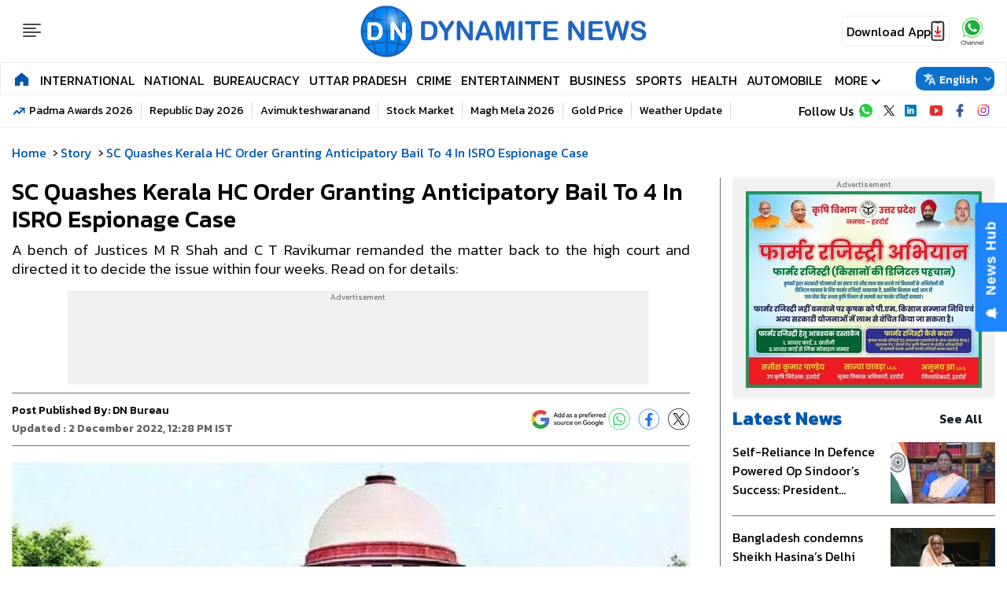

--- FILE ---
content_type: text/html; charset=UTF-8
request_url: https://www.dynamitenews.com/story/sc-quashes-kerala-hc-order-granting-anticipatory-bail-to-4-in-isro-espionage-case
body_size: 25878
content:
<!DOCTYPE html> 
<html lang="en">
<head>
    <meta name="viewport" content="width=device-width, initial-scale=1.0">
    <link rel="preconnect" href="https://fonts.googleapis.com">
    <link rel="preconnect" href="https://fonts.gstatic.com" crossorigin>
    <link href="https://fonts.googleapis.com/css2?family=Kanit:ital,wght@0,100;0,200;0,300;0,400;0,500;0,600;0,700;0,800;0,900;1,100;1,200;1,300;1,400;1,500;1,600;1,700;1,800;1,900&display=swap" rel="stylesheet">
    <link rel="icon" type="image/x-icon" href="https://s3.ap-south-1.amazonaws.com/static.dynamitenews.com/wp-content/themes/dynamite_v1/images/favicon.ico" />
    <link rel="stylesheet" href="https://www.dynamitenews.com/wp-content/themes/dynamite_v1/css/common.css?ver=1.1.6">
    <link rel="stylesheet" href="https://www.dynamitenews.com/wp-content/themes/dynamite_v1/css/main.css?ver=1.5.7">
    <link rel="stylesheet" href="https://www.dynamitenews.com/wp-content/themes/dynamite_v1/css/live.css?ver=1.0.2">
     
    <meta name="charset" value="UTF-8" />
    <meta charset="utf-8">
    <meta property="og:site_name" content="Dynamite News">
    <meta property="og:type" content="website">
	<meta name="twitter:card" content="summary_large_image">
    <meta name="twitter:site" content="@DynamiteNews_">
    <meta property="fb:pages" content="150463288619742" />
    <meta property="og:locale" content="en_IN" />
    <meta property="fb:app_id" content="1273105279434961" />
                <meta name="author" content="DN Bureau">
        <meta name="publisher" content="Dynamite News">
    <meta name="google-site-verification" content="8w8X7gQ3FCPZ2mxpOZNlcorZWRTKg_hW3Aj1f7XOVqw" />
 
        <!-- Google tag (gtag.js) -->
    <script async src="https://www.googletagmanager.com/gtag/js?id=G-9XN4C8M9TG"></script>
    <script>
    window.dataLayer = window.dataLayer || [];
    function gtag() {
        dataLayer.push(arguments);
    }
    gtag('js', new Date());
    gtag('config', 'G-9XN4C8M9TG');
    </script>
    <title>SC Quashes Kerala HC Order Granting Anticipatory Bail To 4 In ISRO Espionage Case | Dynamite News</title><meta name="description" content="A bench of Justices M R Shah and C T Ravikumar remanded the matter back to the high court and directed it to decide the issue within four weeks. Read on for details:" /><meta name="twitter:title" content="SC Quashes Kerala HC Order Granting Anticipatory Bail To 4 In ISRO Espionage Case | Dynamite News" />
            <meta property="og:title" content="SC Quashes Kerala HC Order Granting Anticipatory Bail To 4 In ISRO Espionage Case | Dynamite News" /><meta property="og:description" content="A bench of Justices M R Shah and C T Ravikumar remanded the matter back to the high court and directed it to decide the issue within four weeks. Read on for details:" />
        <meta property="og:url" content="https://www.dynamitenews.com/story/sc-quashes-kerala-hc-order-granting-anticipatory-bail-to-4-in-isro-espionage-case" />
        <meta name="twitter:description" content="A bench of Justices M R Shah and C T Ravikumar remanded the matter back to the high court and directed it to decide the issue within four weeks. Read on for details:" />
        <meta name="twitter:url" content="https://www.dynamitenews.com/story/sc-quashes-kerala-hc-order-granting-anticipatory-bail-to-4-in-isro-espionage-case" />
        <meta property="article:published_time" content="2022-12-02T12:28:57+05:30" />
            <meta property="article:modified_date" content="" /><link rel="image_src" href="https://s3.ap-south-1.amazonaws.com/static.dynamitenews.com/wp-content/uploads/2022/12/02/sc-quashes-kerala-hc-order-granting-anticipatory-bail-to-4-in-isro-espionage-case/63899bad361e7.jpg" />
            <meta property="og:image" content="https://s3.ap-south-1.amazonaws.com/static.dynamitenews.com/wp-content/uploads/2022/12/02/sc-quashes-kerala-hc-order-granting-anticipatory-bail-to-4-in-isro-espionage-case/63899bad361e7.jpg" />
            <meta property="twitter:image:src" content="https://s3.ap-south-1.amazonaws.com/static.dynamitenews.com/wp-content/uploads/2022/12/02/sc-quashes-kerala-hc-order-granting-anticipatory-bail-to-4-in-isro-espionage-case/63899bad361e7.jpg" /><meta property="og:image:width" content="1280" />
        <meta property="og:image:height" content="720" /><link rel="alternate" type="application/rss+xml" title="Latest and Breaking  News in English - Dynamite News" href="https://www.dynamitenews.com/story/feed" /><meta name="robots" content="INDEX, FOLLOW, MAX-SNIPPET:-1, MAX-IMAGE-PREVIEW:LARGE, MAX-VIDEO-PREVIEW:-1" /><meta name="keywords" content="" />
<meta name="news_keywords" content="" />
<link rel="canonical" href="https://www.dynamitenews.com/story/sc-quashes-kerala-hc-order-granting-anticipatory-bail-to-4-in-isro-espionage-case" />
    <script type="application/ld+json">
        {"@context":"http:\/\/schema.org","@type":"WebPage","url":"https:\/\/www.dynamitenews.com\/story\/sc-quashes-kerala-hc-order-granting-anticipatory-bail-to-4-in-isro-espionage-case","inLanguage":"en-IN","name":"SC Quashes Kerala HC Order Granting Anticipatory Bail To 4 In ISRO Espionage Case","description":"A bench of Justices M R Shah and C T Ravikumar remanded the matter back to the high court and directed it to decide the issue within four weeks. Read on for details:","keywords":"anticipatory bail, Delhi, Four People, Granting, ISRO, kerala, Kerala High Court, Nambi Narayanan, Scientist, Supreme Court","publisher":{"@type":"Organization","name":"News: Today's News Headlines & Daily Updates from Sports, Movies, Politics, Business | Dynamite News","url":"https:\/\/www.dynamitenews.com","logo":{"@type":"ImageObject","contentUrl":"https:\/\/www.dynamitenews.com\/wp-content\/themes\/dynamite_v1\/images\/dnlogo.jpg","width":116,"height":76}}}    </script>
        <script type="application/ld+json">
        {"@context":"http:\/\/schema.org","@type":"ItemList","itemListElement":[{"@type":"SiteNavigationElement","position":1,"name":"International","url":"https:\/\/www.dynamitenews.com\/international"},{"@type":"SiteNavigationElement","position":2,"name":"National","url":"https:\/\/www.dynamitenews.com\/national"},{"@type":"SiteNavigationElement","position":3,"name":"Bureaucracy","url":"https:\/\/www.dynamitenews.com\/bureaucracy"},{"@type":"SiteNavigationElement","position":4,"name":"Uttar Pradesh","url":"https:\/\/www.dynamitenews.com\/uttar-pradesh"},{"@type":"SiteNavigationElement","position":5,"name":"Crime","url":"https:\/\/www.dynamitenews.com\/crime"},{"@type":"SiteNavigationElement","position":6,"name":"Entertainment","url":"https:\/\/www.dynamitenews.com\/entertainment"},{"@type":"SiteNavigationElement","position":7,"name":"Business","url":"https:\/\/www.dynamitenews.com\/business"},{"@type":"SiteNavigationElement","position":8,"name":"Sports","url":"https:\/\/www.dynamitenews.com\/sports"},{"@type":"SiteNavigationElement","position":9,"name":"Health","url":"https:\/\/www.dynamitenews.com\/health"},{"@type":"SiteNavigationElement","position":10,"name":"Automobile","url":"https:\/\/www.dynamitenews.com\/automobile"}]}    </script>
            <script type="application/ld+json" defer>
        {
        "@context": "https://schema.org",
        "@type": "NewsMediaOrganization",
        "name": "Dynamite News",
        "url": "https://www.dynamitenews.com/",
        "logo": "https://www.dynamitenews.com/wp-content/themes/dynamite_v1/images/dnlogo.svg",
        "address": {
            "@type": "PostalAddress",
            "streetAddress": "9A/1, 105, F/F, WEA, Karol Bagh",
            "addressLocality": "New Delhi",
            "addressRegion": "India",
            "addressCountry": "IN",
            "postalCode": "110005"
        },
        "sameAs": [
            "https://www.facebook.com/DynamiteNewsEnglish",
            "https://www.instagram.com/dynamitenews/",
            "https://x.com/dynamitenews_/",
            "https://t.me/DynamiteNews/",
            "https://www.linkedin.com/company/dynamitenews1",
            "https://www.youtube.com/@DynamiteNews1"
        ]
        }
    </script>

   
    <script type="application/ld+json">
        {
        "@context": "https://schema.org",
        "@type": "WebSite",
        "name": "Dynamite News",
        "url": "https://www.dynamitenews.com",
        "potentialAction": {
            "@type": "SearchAction",
            "target": "https://www.dynamitenews.com{search_term_string}",
            "query-input": "required name=search_term_string"
        }
        }
    </script>
    <script type="application/ld+json">
    {
        "@context": "https://schema.org",
        "@type": "BreadcrumbList",
        "itemListElement": [{"@type":"ListItem","position":1,"item":{"@id":"https:\/\/www.dynamitenews.com","name":"Dynamite News"}},{"@type":"ListItem","position":2,"item":{"@id":"https:\/\/www.dynamitenews.com\/story","name":"Story"}},{"@type":"ListItem","position":3,"item":{"@id":"https:\/\/www.dynamitenews.com\/story\/sc-quashes-kerala-hc-order-granting-anticipatory-bail-to-4-in-isro-espionage-case","name":"SC Quashes Kerala HC Order Granting Anticipatory Bail To 4 In ISRO Espionage Case"}}]
    }
    </script>            <script type="application/ld+json">
            {"@context":"https:\/\/schema.org","@type":"NewsArticle","headline":"SC Quashes Kerala HC Order Granting Anticipatory Bail To 4 In ISRO Espionage Case","description":"A bench of Justices M R Shah and C T Ravikumar remanded the matter back to the high court and directed it to decide the issue within four weeks. Read on for details:","keywords":"anticipatory bail, Delhi, Four People, Granting, ISRO, kerala, Kerala High Court, Nambi Narayanan, Scientist, Supreme Court","articleSection":"Crime","articleBody":"New Delhi: The Supreme Court Friday quashed the Kerala High Court &nbsp;order granting anticipatory bail to four people, including a former Director General of Police (DGP), in a case of alleged frame-up of scientist Nambi Narayanan in the 1994 ISRO espionage matter.\r\n\r\nA bench of Justices M R Shah and C T Ravikumar remanded the matter back to the high court and directed it to decide the issue within four weeks.\r\n\r\n&quot;All these appeals allowed. Impugned orders granting anticipatory bail passed by HC are quashed and set aside. All matters are remitted back to the HC to be decided afresh on it own merits. This court had not observed anything on merits for either of the parties. (PTI)&nbsp;","url":"https:\/\/www.dynamitenews.com\/story\/sc-quashes-kerala-hc-order-granting-anticipatory-bail-to-4-in-isro-espionage-case","inLanguage":"en_IN","datePublished":"2022-12-02 12:28:57 +05:30","dateModified":"2022-12-02 12:28:57 +05:30","thumbnailUrl":"https:\/\/s3.ap-south-1.amazonaws.com\/static.dynamitenews.com\/wp-content\/uploads\/2022\/12\/02\/sc-quashes-kerala-hc-order-granting-anticipatory-bail-to-4-in-isro-espionage-case\/63899bad361e7.jpg","mainEntityOfPage":{"@type":"WebPage","@id":"https:\/\/www.dynamitenews.com\/story\/sc-quashes-kerala-hc-order-granting-anticipatory-bail-to-4-in-isro-espionage-case","name":"SC Quashes Kerala HC Order Granting Anticipatory Bail To 4 In ISRO Espionage Case","image":"https:\/\/s3.ap-south-1.amazonaws.com\/static.dynamitenews.com\/wp-content\/uploads\/2022\/12\/02\/sc-quashes-kerala-hc-order-granting-anticipatory-bail-to-4-in-isro-espionage-case\/63899bad361e7.jpg"},"image":{"@type":"ImageObject","url":"https:\/\/s3.ap-south-1.amazonaws.com\/static.dynamitenews.com\/wp-content\/uploads\/2022\/12\/02\/sc-quashes-kerala-hc-order-granting-anticipatory-bail-to-4-in-isro-espionage-case\/63899bad361e7.jpg","width":"1280","height":"720"},"author":{"@type":"Person","name":"DN Bureau","url":"https:\/\/www.dynamitenews.com\/author\/dn-bureaudynamitenews-com"},"publisher":{"@type":"Organization","name":"Dynamite News","url":"https:\/\/www.dynamitenews.com\/","logo":{"@type":"ImageObject","url":"https:\/\/www.dynamitenews.com\/wp-content\/themes\/dynamite_v1\/images\/dnlogo.jpg","width":116,"height":76}}}        </script>
        
    <script>
        var wpContext = {
            isCategory: false,
            isPage: false,
            isTag: false,
            isAuthor: false        };
    </script>
            <script async defer src="https://a.vdo.ai/core/o-dynamitenews/vdo.ai.js"></script>
        <script>
        lozadDebug = true;
        lozadDynamicImage = true;
    </script> 
    <script async src="https://pagead2.googlesyndication.com/pagead/js/adsbygoogle.js?client=ca-pub-6798916026535686"
     crossorigin="anonymous"></script>
    <script async src="https://securepubads.g.doubleclick.net/tag/js/gpt.js" crossorigin="anonymous"></script>
    <script>
        window.googletag = window.googletag || {cmd: []};
        var adSlots = [];
        googletag.cmd.push(function() {
            if (screen.width < 960) {
                var category = 'home'; var device = 'mobile'; var devicename = 'Mobile';
                                    adSlots.push(googletag.defineSlot('/21684556918/DN_E_Mob_ROS_Header_300x250', [300, 250], 'div-gpt-ad-1712834417082-1').addService(googletag.pubads()));
                    adSlots.push(googletag.defineSlot('/21684556918/DN_E_Mob_ROS_Middle_1_300x250', [300, 250], 'div-gpt-ad-1712834417082-2').addService(googletag.pubads()));
                    adSlots.push(googletag.defineSlot('/21684556918/DN_E_Mob_ROS_Middle_2_300x250', [300, 250], 'div-gpt-ad-1712834417082-3').addService(googletag.pubads()));
                    adSlots.push(googletag.defineSlot('/21684556918/DN_E_Mob_ROS_Middle_3_300x250', [300, 250], 'div-gpt-ad-1712834417082-4').addService(googletag.pubads()));
                    adSlots.push(googletag.defineSlot('/21684556918/DN_E_Mob_ROS_Middle_4_300x250', [300, 250], 'div-gpt-ad-1712834417082-5').addService(googletag.pubads()));
                    adSlots.push(googletag.defineSlot('/21684556918/DN_E_Mob_ROS_Middle_5_300x250', [300, 250], 'div-gpt-ad-1712834417082-6').addService(googletag.pubads()));
                    adSlots.push(googletag.defineSlot('/188001951/DN_E_Mob_ROS_Middle_6_300x250', [300, 250], 'div-gpt-ad-1712834417082-7').addService(googletag.pubads()));	
                    adSlots.push(googletag.defineSlot('/188001951/DN_E_Mob_ROS_Middle_7_300x250', [300, 250], 'div-gpt-ad-1712834417082-8').addService(googletag.pubads()));	
                    adSlots.push(googletag.defineSlot('/188001951/DN_E_Mob_ROS_Middle_8_300x250', [300, 250], 'div-gpt-ad-1712834417082-9').addService(googletag.pubads()));	
                	//End for Mobile
            } else {
                var category = 'home';var device = 'desktop'; var devicename = 'desktop';
                                    adSlots.push(googletag.defineSlot('/21684556918/DN_E_Desk_ROS_Header_970X90', [970, 90], 'div-gpt-ad-1762154034197-5').addService(googletag.pubads()));
                    adSlots.push(googletag.defineSlot('/21684556918/DN_E_Desk_ROS_Footer_970X90', [970, 90], 'div-gpt-ad-1762154034197-6').addService(googletag.pubads()));
                    adSlots.push(googletag.defineSlot('/21684556918/DN_E_Desk_HP_Header_970X90', [970, 90], 'div-gpt-ad-1762154034197-1').addService(googletag.pubads()));
                    adSlots.push(googletag.defineSlot('/21684556918/DN_E_Desk_HP_Footer_970X90', [970, 90], 'div-gpt-ad-1762154034197-2').addService(googletag.pubads()));
                    adSlots.push(googletag.defineSlot('/21684556918/DN_E_Desk_Ros_Header_728x90', [728, 90], 'div-gpt-ad-1712834417081-1').addService(googletag.pubads()));
                    adSlots.push(googletag.defineSlot('/21684556918/DN_E_Desk_Ros_RHS_1_300x250', [300, 250], 'div-gpt-ad-1712834417081-2').addService(googletag.pubads()));
                    adSlots.push(googletag.defineSlot('/21684556918/DN_E_Desk_Ros_RHS_2_300x250', [300, 250], 'div-gpt-ad-1712834417081-3').addService(googletag.pubads()));
                    adSlots.push(googletag.defineSlot('/21684556918/DN_E_Desk_Ros_RHS_3_300x250', [300, 250], 'div-gpt-ad-1712834417081-4').addService(googletag.pubads()));
                    adSlots.push(googletag.defineSlot('/21684556918/DN_E_Desk_Ros_RHS_4_300x250', [300, 250], 'div-gpt-ad-1712834417081-5').addService(googletag.pubads()));
                    adSlots.push(googletag.defineSlot('/21684556918/DN_E_Desk_Ros_Middle_1_300x250', [300, 250], 'div-gpt-ad-1712834417081-6').addService(googletag.pubads()));
                    adSlots.push(googletag.defineSlot('/188001951/DN_E_Desk_Ros_Middle_2_300x250', [300, 250], 'div-gpt-ad-1712834417081-7').addService(googletag.pubads()));
                    adSlots.push(googletag.defineSlot('/188001951/DN_E_Desk_Ros_RHS_5_300x250', [300, 250], 'div-gpt-ad-1712834417081-8').addService(googletag.pubads()));
                    adSlots.push(googletag.defineSlot('/188001951/DN_E_Desk_Ros_RHS_6_300x250', [300, 250], 'div-gpt-ad-1712834417081-9').addService(googletag.pubads()));
                    adSlots.push(googletag.defineSlot('/21684556918/DN_E_Desk_Ros_Footer_728x90', [728, 90], 'div-gpt-ad-1712834417081-11').addService(googletag.pubads()));
                            }
                            googletag.pubads().set('page_url', 'https://www.dynamitenews.com/story/sc-quashes-kerala-hc-order-granting-anticipatory-bail-to-4-in-isro-espionage-case');
                googletag.pubads().setTargeting('DN_E_Detail', ['detail', '']);
                googletag.pubads().setTargeting('Article_ID', ['42667']);
                googletag.pubads().setTargeting('Keywords', ['anticipatory-bail','Delhi','Four-People','Granting','ISRO']);
                googletag.pubads().setTargeting('URL', ['https://www.dynamitenews.com/story/sc-quashes-kerala-hc-order-granting-anticipatory-bail-to-4-in-isro-espionage-case']);
                        googletag.pubads().collapseEmptyDivs();
            googletag.pubads().enableSingleRequest();
            googletag.enableServices();

            // ======== INITIAL DISPLAY FOR ALL SLOTS ==========
            adSlots.forEach(function (slot) {
                googletag.display(slot.getSlotElementId());
                });
            });

            // ======== REFRESH LOGIC (EVERY 20 SECONDS) ==========
            function refreshAllAds() {
                googletag.cmd.push(function () {
                googletag.pubads().refresh(adSlots);
                console.log("✅ All ad slots refreshed at " + new Date().toLocaleTimeString());
                });
            }
            setTimeout(function() {
                setInterval(refreshAllAds, 30000);
            }, 30000);
    </script>

    <link rel='dns-prefetch' href='//s3.ap-south-1.amazonaws.com' />
<style id='wp-img-auto-sizes-contain-inline-css' type='text/css'>
img:is([sizes=auto i],[sizes^="auto," i]){contain-intrinsic-size:3000px 1500px}
/*# sourceURL=wp-img-auto-sizes-contain-inline-css */
</style>
<script>
window.dataLayer = window.dataLayer || [];
window.dataLayer.push({
    event: 'article_view',
    page_type: 'Detail',
    content_id: '42667',
    content_type: 'NewsArticle',
    word_count: '120',
    author_name: 'DN Bureau',
    author_id: '4',
    edit_by_author_name: 'NA',
    edit_by_author_id: 'NA',
    title: 'SC Quashes Kerala HC Order Granting Anticipatory Bail To 4 In ISRO Espionage Case',
    page_url: 'https://www.dynamitenews.com/story/sc-quashes-kerala-hc-order-granting-anticipatory-bail-to-4-in-isro-espionage-case',
    published_date: '2022-12-02 12:28:57',
    modification_date: '',
    category: 'story',
    sub_category: 'NA',
    previous_source: document.referrer || 'NA',
    day_parting: (new Date().getHours() < 12) ? "Morning" : (new Date().getHours() < 18) ? "Afternoon" : "Night"
});
</script>
<link rel="amphtml" href="https://www.dynamitenews.com/story/sc-quashes-kerala-hc-order-granting-anticipatory-bail-to-4-in-isro-espionage-case/amp"><link rel="icon" href="https://s3.ap-south-1.amazonaws.com/static.dynamitenews.com/wp-content/uploads/2025/04/cropped-logo-1-32x32.png" sizes="32x32" />
<link rel="icon" href="https://s3.ap-south-1.amazonaws.com/static.dynamitenews.com/wp-content/uploads/2025/04/cropped-logo-1-192x192.png" sizes="192x192" />
<link rel="apple-touch-icon" href="https://s3.ap-south-1.amazonaws.com/static.dynamitenews.com/wp-content/uploads/2025/04/cropped-logo-1-180x180.png" />
<meta name="msapplication-TileImage" content="https://s3.ap-south-1.amazonaws.com/static.dynamitenews.com/wp-content/uploads/2025/04/cropped-logo-1-270x270.png" />
 

     <!-- afp header code starts here -->
<!-- <script type="text/javascript"> var adgh_p1="8268"; var adgh_p2=""; var adgh_p3="0";var adgHdSc=document.createElement("script"); document.head.appendChild(adgHdSc); adgHdSc.async=true; var adgHscParam="p1="+adgh_p1+"&p2="+adgh_p2+"&p3="+adgh_p3; adgHdSc.id="adg_pixel_header_script";adgHdSc.src="//adgebra.co.in/afph/afph.js?"+adgHscParam; </script> -->
<!-- afp header code ends here -->
 <!-- <script id="feedify_webscript">
    var feedify = feedify || {};
        window.feedify_options={fedify_url:"https://app.feedify.net/"};
        (function (window, document){
    function addScript( script_url ){
      var s = document.createElement('script');
      s.type = 'text/javascript';
      s.src = script_url;
      document.getElementsByTagName('head')[0].appendChild(s);
    }
    addScript('https://cdn.feedify.net/getjs/feedbackembad-min-3.0.js');
    })(window, document);
</script> -->
<script> window._izq = window._izq || []; window._izq.push(["init"]); </script> <script src="https://cdn.izooto.com/scripts/6634de44e25de9abe062411c2f904a558a01bb0a.js"></script>                  
<style id='global-styles-inline-css' type='text/css'>
:root{--wp--preset--aspect-ratio--square: 1;--wp--preset--aspect-ratio--4-3: 4/3;--wp--preset--aspect-ratio--3-4: 3/4;--wp--preset--aspect-ratio--3-2: 3/2;--wp--preset--aspect-ratio--2-3: 2/3;--wp--preset--aspect-ratio--16-9: 16/9;--wp--preset--aspect-ratio--9-16: 9/16;--wp--preset--color--black: #000000;--wp--preset--color--cyan-bluish-gray: #abb8c3;--wp--preset--color--white: #ffffff;--wp--preset--color--pale-pink: #f78da7;--wp--preset--color--vivid-red: #cf2e2e;--wp--preset--color--luminous-vivid-orange: #ff6900;--wp--preset--color--luminous-vivid-amber: #fcb900;--wp--preset--color--light-green-cyan: #7bdcb5;--wp--preset--color--vivid-green-cyan: #00d084;--wp--preset--color--pale-cyan-blue: #8ed1fc;--wp--preset--color--vivid-cyan-blue: #0693e3;--wp--preset--color--vivid-purple: #9b51e0;--wp--preset--gradient--vivid-cyan-blue-to-vivid-purple: linear-gradient(135deg,rgb(6,147,227) 0%,rgb(155,81,224) 100%);--wp--preset--gradient--light-green-cyan-to-vivid-green-cyan: linear-gradient(135deg,rgb(122,220,180) 0%,rgb(0,208,130) 100%);--wp--preset--gradient--luminous-vivid-amber-to-luminous-vivid-orange: linear-gradient(135deg,rgb(252,185,0) 0%,rgb(255,105,0) 100%);--wp--preset--gradient--luminous-vivid-orange-to-vivid-red: linear-gradient(135deg,rgb(255,105,0) 0%,rgb(207,46,46) 100%);--wp--preset--gradient--very-light-gray-to-cyan-bluish-gray: linear-gradient(135deg,rgb(238,238,238) 0%,rgb(169,184,195) 100%);--wp--preset--gradient--cool-to-warm-spectrum: linear-gradient(135deg,rgb(74,234,220) 0%,rgb(151,120,209) 20%,rgb(207,42,186) 40%,rgb(238,44,130) 60%,rgb(251,105,98) 80%,rgb(254,248,76) 100%);--wp--preset--gradient--blush-light-purple: linear-gradient(135deg,rgb(255,206,236) 0%,rgb(152,150,240) 100%);--wp--preset--gradient--blush-bordeaux: linear-gradient(135deg,rgb(254,205,165) 0%,rgb(254,45,45) 50%,rgb(107,0,62) 100%);--wp--preset--gradient--luminous-dusk: linear-gradient(135deg,rgb(255,203,112) 0%,rgb(199,81,192) 50%,rgb(65,88,208) 100%);--wp--preset--gradient--pale-ocean: linear-gradient(135deg,rgb(255,245,203) 0%,rgb(182,227,212) 50%,rgb(51,167,181) 100%);--wp--preset--gradient--electric-grass: linear-gradient(135deg,rgb(202,248,128) 0%,rgb(113,206,126) 100%);--wp--preset--gradient--midnight: linear-gradient(135deg,rgb(2,3,129) 0%,rgb(40,116,252) 100%);--wp--preset--font-size--small: 13px;--wp--preset--font-size--medium: 20px;--wp--preset--font-size--large: 36px;--wp--preset--font-size--x-large: 42px;--wp--preset--spacing--20: 0.44rem;--wp--preset--spacing--30: 0.67rem;--wp--preset--spacing--40: 1rem;--wp--preset--spacing--50: 1.5rem;--wp--preset--spacing--60: 2.25rem;--wp--preset--spacing--70: 3.38rem;--wp--preset--spacing--80: 5.06rem;--wp--preset--shadow--natural: 6px 6px 9px rgba(0, 0, 0, 0.2);--wp--preset--shadow--deep: 12px 12px 50px rgba(0, 0, 0, 0.4);--wp--preset--shadow--sharp: 6px 6px 0px rgba(0, 0, 0, 0.2);--wp--preset--shadow--outlined: 6px 6px 0px -3px rgb(255, 255, 255), 6px 6px rgb(0, 0, 0);--wp--preset--shadow--crisp: 6px 6px 0px rgb(0, 0, 0);}:where(.is-layout-flex){gap: 0.5em;}:where(.is-layout-grid){gap: 0.5em;}body .is-layout-flex{display: flex;}.is-layout-flex{flex-wrap: wrap;align-items: center;}.is-layout-flex > :is(*, div){margin: 0;}body .is-layout-grid{display: grid;}.is-layout-grid > :is(*, div){margin: 0;}:where(.wp-block-columns.is-layout-flex){gap: 2em;}:where(.wp-block-columns.is-layout-grid){gap: 2em;}:where(.wp-block-post-template.is-layout-flex){gap: 1.25em;}:where(.wp-block-post-template.is-layout-grid){gap: 1.25em;}.has-black-color{color: var(--wp--preset--color--black) !important;}.has-cyan-bluish-gray-color{color: var(--wp--preset--color--cyan-bluish-gray) !important;}.has-white-color{color: var(--wp--preset--color--white) !important;}.has-pale-pink-color{color: var(--wp--preset--color--pale-pink) !important;}.has-vivid-red-color{color: var(--wp--preset--color--vivid-red) !important;}.has-luminous-vivid-orange-color{color: var(--wp--preset--color--luminous-vivid-orange) !important;}.has-luminous-vivid-amber-color{color: var(--wp--preset--color--luminous-vivid-amber) !important;}.has-light-green-cyan-color{color: var(--wp--preset--color--light-green-cyan) !important;}.has-vivid-green-cyan-color{color: var(--wp--preset--color--vivid-green-cyan) !important;}.has-pale-cyan-blue-color{color: var(--wp--preset--color--pale-cyan-blue) !important;}.has-vivid-cyan-blue-color{color: var(--wp--preset--color--vivid-cyan-blue) !important;}.has-vivid-purple-color{color: var(--wp--preset--color--vivid-purple) !important;}.has-black-background-color{background-color: var(--wp--preset--color--black) !important;}.has-cyan-bluish-gray-background-color{background-color: var(--wp--preset--color--cyan-bluish-gray) !important;}.has-white-background-color{background-color: var(--wp--preset--color--white) !important;}.has-pale-pink-background-color{background-color: var(--wp--preset--color--pale-pink) !important;}.has-vivid-red-background-color{background-color: var(--wp--preset--color--vivid-red) !important;}.has-luminous-vivid-orange-background-color{background-color: var(--wp--preset--color--luminous-vivid-orange) !important;}.has-luminous-vivid-amber-background-color{background-color: var(--wp--preset--color--luminous-vivid-amber) !important;}.has-light-green-cyan-background-color{background-color: var(--wp--preset--color--light-green-cyan) !important;}.has-vivid-green-cyan-background-color{background-color: var(--wp--preset--color--vivid-green-cyan) !important;}.has-pale-cyan-blue-background-color{background-color: var(--wp--preset--color--pale-cyan-blue) !important;}.has-vivid-cyan-blue-background-color{background-color: var(--wp--preset--color--vivid-cyan-blue) !important;}.has-vivid-purple-background-color{background-color: var(--wp--preset--color--vivid-purple) !important;}.has-black-border-color{border-color: var(--wp--preset--color--black) !important;}.has-cyan-bluish-gray-border-color{border-color: var(--wp--preset--color--cyan-bluish-gray) !important;}.has-white-border-color{border-color: var(--wp--preset--color--white) !important;}.has-pale-pink-border-color{border-color: var(--wp--preset--color--pale-pink) !important;}.has-vivid-red-border-color{border-color: var(--wp--preset--color--vivid-red) !important;}.has-luminous-vivid-orange-border-color{border-color: var(--wp--preset--color--luminous-vivid-orange) !important;}.has-luminous-vivid-amber-border-color{border-color: var(--wp--preset--color--luminous-vivid-amber) !important;}.has-light-green-cyan-border-color{border-color: var(--wp--preset--color--light-green-cyan) !important;}.has-vivid-green-cyan-border-color{border-color: var(--wp--preset--color--vivid-green-cyan) !important;}.has-pale-cyan-blue-border-color{border-color: var(--wp--preset--color--pale-cyan-blue) !important;}.has-vivid-cyan-blue-border-color{border-color: var(--wp--preset--color--vivid-cyan-blue) !important;}.has-vivid-purple-border-color{border-color: var(--wp--preset--color--vivid-purple) !important;}.has-vivid-cyan-blue-to-vivid-purple-gradient-background{background: var(--wp--preset--gradient--vivid-cyan-blue-to-vivid-purple) !important;}.has-light-green-cyan-to-vivid-green-cyan-gradient-background{background: var(--wp--preset--gradient--light-green-cyan-to-vivid-green-cyan) !important;}.has-luminous-vivid-amber-to-luminous-vivid-orange-gradient-background{background: var(--wp--preset--gradient--luminous-vivid-amber-to-luminous-vivid-orange) !important;}.has-luminous-vivid-orange-to-vivid-red-gradient-background{background: var(--wp--preset--gradient--luminous-vivid-orange-to-vivid-red) !important;}.has-very-light-gray-to-cyan-bluish-gray-gradient-background{background: var(--wp--preset--gradient--very-light-gray-to-cyan-bluish-gray) !important;}.has-cool-to-warm-spectrum-gradient-background{background: var(--wp--preset--gradient--cool-to-warm-spectrum) !important;}.has-blush-light-purple-gradient-background{background: var(--wp--preset--gradient--blush-light-purple) !important;}.has-blush-bordeaux-gradient-background{background: var(--wp--preset--gradient--blush-bordeaux) !important;}.has-luminous-dusk-gradient-background{background: var(--wp--preset--gradient--luminous-dusk) !important;}.has-pale-ocean-gradient-background{background: var(--wp--preset--gradient--pale-ocean) !important;}.has-electric-grass-gradient-background{background: var(--wp--preset--gradient--electric-grass) !important;}.has-midnight-gradient-background{background: var(--wp--preset--gradient--midnight) !important;}.has-small-font-size{font-size: var(--wp--preset--font-size--small) !important;}.has-medium-font-size{font-size: var(--wp--preset--font-size--medium) !important;}.has-large-font-size{font-size: var(--wp--preset--font-size--large) !important;}.has-x-large-font-size{font-size: var(--wp--preset--font-size--x-large) !important;}
/*# sourceURL=global-styles-inline-css */
</style>
</head>
<body>
    <!-- Begin comScore Tag -->
<script>
  var _comscore = _comscore || [];
  _comscore.push({ c1: "2", c2: "30402400" ,  options: { enableFirstPartyCookie: "false" } });
  (function() {
    var s = document.createElement("script"), el = document.getElementsByTagName("script")[0]; s.async = true;
    s.src = "https://sb.scorecardresearch.com/cs/30402400/beacon.js";
    el.parentNode.insertBefore(s, el);
  })();
</script>
<noscript>
  <img src="https://sb.scorecardresearch.com/p?c1=2&amp;c2=30402400&amp;cv=3.9.1&amp;cj=1">
</noscript>
<!-- End comScore Tag -->  
    <!-- header code starts here -->
			<!-- header code starts here -->
			<header class="main-header">
				
				<!-- <div class="header-top">
					<div class="container">
						<a href="https://hindi.dynamitenews.com/" title="Hindi Dynamite" rel="nofollow noopener">Hindi Dynamite</a>
						<a href="https://www.yuvadynamite.com/" title="yuvadynamite" rel="nofollow noopener">Yuva Dynamite</a>
						
					</div>
				</div> -->
				<div class="header-middle-main">
					<div class="container">
						<div class="dynamiteLHS">
							<div id="toogleNav" title="hamburger Menu">
								<span class="MenuBtn">
									<i></i>
									<i></i>
									<i></i>
									<i></i>
								</span>
							</div>

						</div>
						<div class="header_main__logo">
							<a href="https://www.dynamitenews.com" title="Dynamite News">
																	<h2>India News Today</h2>
																<img width="150" height="46" src="https://s3.ap-south-1.amazonaws.com/static.dynamitenews.com/wp-content/uploads/2025/11/DN-WEBSITE-BANNER-logo-english.png" alt="Dynamite News" title="Dynamite News">
							</a>
						</div>
						<div class="dynamiteRHS">
							<a class="play-store" href="https://play.google.com/store/apps/details?id=com.altware.dynamitenews" rel="nofollow" class="app-download">
					            <span class="app-download-text">Download App</span>
					            <svg xmlns="http://www.w3.org/2000/svg" width="18" height="27" viewBox="0 0 12 18" fill="none">
					                <rect x="1" y="1.16025" width="9.84615" height="15.5897" rx="1.64103" stroke="#333333" stroke-width="1.23077"></rect>
					                <rect x="3.53809" y="0.75" width="4.92308" height="1.64103" rx="0.820513" fill="#333333"></rect>
					                <rect x="3" y="12.5" width="6" height="1.3" fill="#EC2027"></rect>
					                <path d="M6 12.1295L3 9.12947L3.84 8.25947L5.4 9.81947V4.92947H6.6V9.81947L8.16 8.25947L9 9.12947L6 12.1295Z" fill="#EC2027"></path>
					            </svg>
					        </a>
							<a class="whatsappChannel" href="https://www.whatsapp.com/channel/0029Va9En3XAzNbxkjED2S2k" title="whatsappChannel" target="_blank">
								<svg class="whats_icon">
									<use href="#ic_whatsapp"></use>
								</svg>
							</a>
							<!-- <a class="webStories" href="#" title="WebStories">
								<svg class="whats_icon">
									<use href="#ic_webstories"></use>
								</svg>
							</a> -->
							<!-- <div id="toogleNav" title="hamburger Menu">
								<span class="MenuBtn">
									<i></i>
									<i></i>
									<i></i>
									<i></i>
								</span>
							</div> -->

						</div>
					</div>
				</div>
				<div class="mainMenu">
					<div class="container">
						<div class="left-main-menu">
							<a class="active" href="https://www.dynamitenews.com" title="home">
								<svg class="home_icon">
							      <use href="#ic_home"></use>
							    </svg>
							</a>
							<a title="International" href="https://www.dynamitenews.com/international">International</a><a title="National" href="https://www.dynamitenews.com/national">National</a><a title="Bureaucracy" href="https://www.dynamitenews.com/bureaucracy">Bureaucracy</a><a title="Uttar Pradesh" href="https://www.dynamitenews.com/uttar-pradesh">Uttar Pradesh</a><a title="Crime" href="https://www.dynamitenews.com/crime">Crime</a><a title="Entertainment" href="https://www.dynamitenews.com/entertainment">Entertainment</a><a title="Business" href="https://www.dynamitenews.com/business">Business</a><a title="Sports" href="https://www.dynamitenews.com/sports">Sports</a><a title="Health" href="https://www.dynamitenews.com/health">Health</a><a title="Automobile" href="https://www.dynamitenews.com/automobile">Automobile</a>
            <div class="more-drop-down">
                <span class="more-hov">More</span>
                <div class="dropdown-content">
                    <ul class="more-list">
                        <li><a title="Lifestyle And Travel" href="https://www.dynamitenews.com/lifestyle-and-travel">Lifestyle And Travel</a></li><li><a title="Tech And Science" href="https://www.dynamitenews.com/technology">Tech And Science</a></li><li><a title="Videos" href="https://www.dynamitenews.com/videos">Videos</a></li><li><a title="Viral" href="https://www.dynamitenews.com/viral">Viral</a></li>
                    </ul>
                </div>
            </div>						</div>
						<div class="lang-list mob">
                        <div class="lang">
                            <img src="https://s3.ap-south-1.amazonaws.com/static.dynamitenews.com/wp-content/uploads/2025/07/translate.png" title="Translate" alt="Translate">
                            <span>English</span>
                            <img src="https://s3.ap-south-1.amazonaws.com/static.dynamitenews.com/wp-content/uploads/2025/07/down.png" alt="downtoggle" title="downtoggle">
                        </div>
                        <ul class="list-unstyled">
                            <li><a href="https://hindi.dynamitenews.com/">हिंदी</a></li>
                            <li><a href="https://www.dynamitenews.com/">English</a></li>
							<li><a href="https://www.yuvadynamite.com/">युवा डाइनामाइट</a></li>
                        </ul>
                    </div>
					</div>
				</div>
				<div class="TreadMenu">
					<div class="container">
						<div class="Treading-left">
							<div class="d-flex">
								<div class="TreandingIcon">

									<svg version="1.1" id="Layer_1" xmlns="http://www.w3.org/2000/svg" xmlns:xlink="http://www.w3.org/1999/xlink" x="0px" y="0px" viewBox="0 0 28 18" style="enable-background:new 0 0 16 24;" xml:space="preserve">
									  <path d="M3 17L9 11L13 15L21 7V13H23V3H13V5H19L13 11L9 7L3 13V17Z" />
									</svg>

								</div>
								<ul class="TrendLinks">
									<li><a title="Padma Awards 2026" href="/topic/Padma-Awards-2026">Padma Awards 2026</a></li><li><a title="Republic Day 2026" href="/topic/Republic-Day-2026">Republic Day 2026</a></li><li><a title="Avimukteshwaranand" href="/topic/Avimukteshwaranand">Avimukteshwaranand</a></li><li><a title="Stock Market" href="/topic/Stock-Market">Stock Market</a></li><li><a title="Magh Mela 2026" href="/topic/Magh-Mela-2026">Magh Mela 2026</a></li><li><a title="Gold Price" href="/topic/Gold-Price">Gold Price</a></li><li><a title="Weather Update" href="https://www.dynamitenews.com/topic/weather-update">Weather Update</a></li>								</ul>
							</div>
						</div>
						<div class="Treading-right">
							<div class="right-menu-nav">
	                   			<div class="follow-us">
									<span>Follow Us</span>
								</div>
								<div class="social-media-icons">
									<ul>	
										<li class="socialmedia-icon">
											<a class="whatsapp" href="https://www.whatsapp.com/channel/0029Va9En3XAzNbxkjED2S2k" title="Join Dynamite Live WhatsApp Channel" target="_blank" style="color:white;"></a>
										</li>
										<li class="socialmedia-icon">
											<a class="twitter" title="Dynamite X" target="_blank" rel="noopener" href="https://x.com/DynamiteNews_"></a>        
										</li>
										<li class="socialmedia-icon">
											<a class="linkedin" title="Dynamite linkedin" target="_blank" rel="noopener" href="https://www.linkedin.com/company/dynamitenews1"></a>        
										</li>														
										<li class="socialmedia-icon">
											<a class="youtube" title="Dynamite youtube" target="_blank" rel="noopener" href="https://www.youtube.com/@DynamiteNews1?sub_confirmation=1"></a>
										</li>
										<li class="socialmedia-icon">
											<a class="facebook" title="Dynamite facebook" target="_blank" rel="noopener" href="https://www.facebook.com/DynamiteNewsEnglish"></a>
										</li>										
										<li class="socialmedia-icon">
											<a class="instagram" title="Dynamite Instagram" target="_blank" rel="noopener" href="https://www.instagram.com/dynamitenews/"></a>
										</li>
									</ul>
								</div>
							</div>
						</div>
					</div>
				</div>
				
			</header>
			<!-- header code ends here -->
			<div class="menuNavigation" id="megaMenu">
				<div class="container">
					<div class="megaMenu_Header">
						<div class="header_main__logo">
							<a href="https://www.dynamitenews.com" title="Dynamite News">
								<img width="150" height="46" src="https://s3.ap-south-1.amazonaws.com/static.dynamitenews.com/wp-content/uploads/2025/05/DN-New-LOGO_ENG.png" alt="Dynamite News" title="Dynamite News">
							</a>
						</div>
						<div class="search_box">
							<form action="https://www.dynamitenews.com/search" method="GET" id="headerSearch" class="search">
								<input autocomplete="off" placeholder="Search .." type="text" id="searchText2"  class="s_input" name="q">
								<button  id="clickSearchValue" type="submit" aria-label="search"  class="s_button"><i class="search_icon"></i></button>
							</form>
						</div>
						<div id="closeMenu">
							<svg class="close_icon">
								<use href="#close_menu"></use>
							</svg>
						</div>
					</div>
					<ul class="listItems">
						<li><a title="National" href="https://www.dynamitenews.com/national">National</a> </li><li><a title="International" href="https://www.dynamitenews.com/international">International</a> </li><li><a title="Politics" href="https://www.dynamitenews.com/politics">Politics</a> </li><li><a title="Uttar Pradesh" href="https://www.dynamitenews.com/uttar-pradesh">Uttar Pradesh</a> </li><li><a title="Crime" href="https://www.dynamitenews.com/crime">Crime</a> </li><li><a title="Entertainment" href="https://www.dynamitenews.com/entertainment">Entertainment</a> </li><li><a title="Business" href="https://www.dynamitenews.com/business">Business</a> </li><li><a title="Sports" href="https://www.dynamitenews.com/sports">Sports</a> </li><li><a title="Health" href="https://www.dynamitenews.com/health">Health</a> </li>				    </ul>
				</div>
			</div>
			
		
    <!-- header code ends here -->

    <!-- main code starts here -->
    
                <div class="container">
        
     <style>
    .scrollnone li,.scrollnone li a,.tags_wrap h4 span{color:var(--black);text-transform:capitalize}ul{list-style-type:none}.articleImg img,.latest-posts-menu li figure figcaption,article,aside,details,div,figcaption,figure,footer,header,hgroup,menu,nav,section,table{display:block}.tags_wrap h4{display:-webkit-inline-box;display:-webkit-inline-flex;display:-moz-inline-box;display:-ms-inline-flexbox;display:inline-flex;margin-bottom:10px;width:100%;align-items:center;font-size:14px}.tags_wrap h4 span{font:600 11px/14px var(--font-inter);display:inline-block;-webkit-flex-shrink:0;-ms-flex-negative:0;flex-shrink:0}.scrollnone{display:-webkit-box;display:-webkit-flex;display:-moz-box;display:-ms-flexbox;display:flex;-webkit-flex-wrap:wrap;-ms-flex-wrap:wrap;flex-wrap:wrap;gap:5px 0}.scrollnone li,.scrollnone li a{font:400 11px/14px var(--font-inter);padding:0 6px;text-decoration:underline;position:relative;font-weight:400}.photo_wrap figure{position:relative;text-align:center;display:grid}.photo_wrap{background-color:#151d26;margin-bottom:20px}.photo_wrap .photoCount{position:absolute;top:10px;left:10px;background:#262426;color:#fff;font-size:24px;z-index:1;padding:0 10px;line-height:46px;font-weight:600;border-radius:5px}.photo-gallery-single-desc{padding:20px;display:flex;width:100%;gap:20px}.image-caption-left{text-align:left;width:calc(100% - 50px);color:#FFF;font-size:16px;line-height:24px}.image-caption-left p{color:#FFF;font-size:16px;line-height:24px;
    /* -webkit-line-clamp:4; */
    -webkit-box-orient:vertical;display:-webkit-box;overflow:hidden;margin-bottom:0}.right-zoom{width:30px;cursor:pointer}.Zoom-in{position:absolute;top:10px;right:10px;background:#262426;color:#fff;font-size:24px;z-index:1;padding:10px;line-height:46px;font-weight:600;border-radius:5px;display:inline-flex;align-items:center;cursor:pointer}.Zoom-in img{width:30px;height:30px}.modal{display:none;position:fixed;z-index:9999;padding-top:60px;left:0;top:0;width:100%;height:100%;overflow:auto;background-color:rgb(0 0 0 / .9)}.modal-content{margin:auto;display:block;max-width:90%;max-height:90%}.close{position:absolute;top:30px;right:45px;color:#fff;font-size:40px;font-weight:700;cursor:pointer}.galleryWrapper{background-color:#20252b}.galleryWrapper .breadcrumb{margin-top:0;padding-top:20px}.galleryWrapper .breadcrumb li a,.galleryWrapper .breadcrumb li::after,.galleryWrapper .detailPage_Wrapper .article_title,.galleryWrapper .detailPage_Wrapper p,.galleryWrapper .authordetails__content p,.galleryWrapper .detailPage_Wrapper .author_wrap .author_info .author_name a,.galleryWrapper .detailPage_Wrapper .author_wrap .author_info .published_time,.galleryWrapper .heading .h2,.galleryWrapper .heading .h2 a,.galleryWrapper .rhslatestnews__grid .rhslatestnews__content .card-title h3{color:#FFF}.galleryWrapper .wh_icon,.galleryWrapper .fb_icon,.galleryWrapper .x_icon,.galleryWrapper .teleg_icon{fill:#FFF}.galleryWrapper .relatednewswidget__wrapper{background-color:#151d26}.galleryWrapper .tags_wrap h4 span,.galleryWrapper .scrollnone li a,.galleryWrapper .wp-channel a{color:#FFF}.galleryWrapper .detailPage_Wrapper .author_wrap .author_info .author_name{color:#FFF}.article_main_share{display:inline-flex;align-items:center;gap:10px}.article_main_share a{display:flex}@media (max-width:600px){.tags_wrap h4{flex-wrap:wrap}.scrollnone li{font-size:12px;padding:5px 10px 5px 0;line-height:1}.scrollnone li a{padding:0}.modal-content{max-height:fit-content}}.img-ad-banner{width:360px;margin:5px auto}@media(max-width:768px){.article_main_share{justify-content:space-between}}
</style>
<ul class="breadcrumb"><li><a href="https://www.dynamitenews.com" title="Home">Home</a></li><li>Story</li><li><a title="SC Quashes Kerala HC Order Granting Anticipatory Bail To 4 In ISRO Espionage Case" title="SC Quashes Kerala HC Order Granting Anticipatory Bail To 4 In ISRO Espionage Case">SC Quashes Kerala HC Order Granting Anticipatory Bail To 4 In ISRO Espionage Case</a></li></ul><div class="sideColumn_Layout">
    <div class="leftSide_Col">
        <div class="theiaStickySidebar">
        <div class="detailPage_Wrapper">
                        <h1 class="article_title">SC Quashes Kerala HC Order Granting Anticipatory Bail To 4 In ISRO Espionage Case</h1>
            <h2><p>A bench of Justices M R Shah and C T Ravikumar remanded the matter back to the high court and directed it to decide the issue within four weeks. Read on for details:</p>
</h2>
            <!-- Desktop Ad - Other Pages -->
            <div class="adBody adBody-desk top-desktop-ad" style="margin: 10px 70px;">
                <div class="adsCont">
                    <!-- /21684556918/DN_E_Desk_Ros_Header_728x90 -->
                    <div id='div-gpt-ad-1712834417081-1' style='min-width: 728px; min-height: 90px;'>
                    <script>if (window.innerWidth > 960) {
                        googletag.cmd.push(function() { googletag.display('div-gpt-ad-1712834417081-1'); });}
                    </script>
                    </div>
                </div>
            </div>
            <!-- Mobile Ad - Other Pages -->
            <div class="adBody mobile-ad">
                <div class="adsCont">
                    <!-- /21684556918/DN_E_Mob_ROS_Header_300x250 -->
                    <div id='div-gpt-ad-1712834417082-1' style='min-width: 300px; min-height: 250px;'>
                    <script>if (window.innerWidth < 960) {
                        googletag.cmd.push(function() { googletag.display('div-gpt-ad-1712834417082-1'); });}
                    </script>
                    </div>
                </div>
            </div>
            <div class="author_wrap">
                <div class="author_info">
                    <div class="author_name">
                    Post Published By: <a href="https://www.dynamitenews.com/author/dn-bureaudynamitenews-com" title="Author - DN Bureau">DN Bureau </a>                    
                    </div>
                    <div class="published_time">
                        Updated : 2 December 2022, 12:28 PM IST                    </div>
                </div>
                <div class="article_main_share">
                    <a href="https://www.google.com/preferences/source?q=https://www.dynamitenews.com/" target="_blank" class="google-preferred" title="google-preferred">
                        <img src="https://images.dynamitenews.com/wp-content/uploads/2025/09/Google_Preferred_source_icon_V_jpg--100x30-4g.webp" width="100" height="32" alt="google-preferred" title="google-preferred">
                    </a>
                    <div class="article_share">
                        <a href="https://wa.me/?text=SC+Quashes+Kerala+HC+Order+Granting+Anticipatory+Bail+To+4+In+ISRO+Espionage+Case+https%3A%2F%2Fwww.dynamitenews.com%2Fstory%2Fsc-quashes-kerala-hc-order-granting-anticipatory-bail-to-4-in-isro-espionage-case" target="_blank" rel="noopener" title="Whats App">
                            <svg class="wh_icon">
                                <use xlink:href="#wh-icon"></use>
                            </svg>
                        </a>
                        <a href="https://www.facebook.com/sharer/sharer.php?u=https%3A%2F%2Fwww.dynamitenews.com%2Fstory%2Fsc-quashes-kerala-hc-order-granting-anticipatory-bail-to-4-in-isro-espionage-case" target="_blank" rel="noopener" title="Facebook">
                            <svg class="fb_icon">
                                <use xlink:href="#fb-icon"></use>
                            </svg>
                        </a>
                        <a href="https://twitter.com/intent/tweet?url=https%3A%2F%2Fwww.dynamitenews.com%2Fstory%2Fsc-quashes-kerala-hc-order-granting-anticipatory-bail-to-4-in-isro-espionage-case&text=SC+Quashes+Kerala+HC+Order+Granting+Anticipatory+Bail+To+4+In+ISRO+Espionage+Case" target="_blank" rel="noopener" title="Twitter">
                            <svg class="x_icon">
                                <use xlink:href="#x-icon"></use>    
                            </svg>
                        </a>
                       
                    </div>
                </div>
            </div>
                      <div class="featured_image">
                                            <img width="1280" height="720"  class="lozad" loading="lazy" decoding="async" src="[data-uri]" data-src="https://s3.ap-south-1.amazonaws.com/static.dynamitenews.com/wp-content/uploads/2022/12/02/sc-quashes-kerala-hc-order-granting-anticipatory-bail-to-4-in-isro-espionage-case/63899bad361e7.jpg" alt="SC Quashes Kerala HC Order Granting Anticipatory Bail To 4 In ISRO Espionage Case" title="SC Quashes Kerala HC Order Granting Anticipatory Bail To 4 In ISRO Espionage Case">
                                                            </div>
                <p><span style="font-size:16px;"><strong>New Delhi:</strong> The Supreme Court Friday quashed the Kerala High Court  order granting anticipatory bail to four people, including a former Director General of Police (DGP), in a case of alleged frame-up of scientist Nambi Narayanan in the 1994 ISRO espionage matter.</span></p><div id="v-dynamitenews-v0"></div><script data-cfasync="false">
                            (function(v,d,o,ai){
                                ai=d.createElement("script");
                                ai.defer=true;
                                ai.async=true;
                                ai.src=v.location.protocol + o;
                                d.head.appendChild(ai);
                            })(window, document, "//a.vdo.ai/core/v-dynamitenews-v0/vdo.ai.js");
                            </script>
<p><span style="font-size:16px;">A bench of Justices M R Shah and C T Ravikumar remanded the matter back to the high court and directed it to decide the issue within four weeks.</span></p>
<p><span style="font-size:16px;">"All these appeals allowed. Impugned orders granting anticipatory bail passed by HC are quashed and set aside. All matters are remitted back to the HC to be decided afresh on it own merits. This court had not observed anything on merits for either of the parties. (PTI) </span></p>                            <div class="adBody img-ad-banner adBody-desk">
                                <div class="adsCont">
                                    <!-- /21684556918/DN_E_Desk_Ros_RHS_4_300x250 -->
                                    <div id='div-gpt-ad-1712834417081-5'>
                                        <script>if (window.innerWidth > 960) {
                                        googletag.cmd.push(function() { googletag.display('div-gpt-ad-1712834417081-5'); });}
                                        </script>
                                    </div>
                                </div>
                            </div>
                            <div class="adBody img-ad-banner mobile-ad">
                                <div class="adsCont">
                                    <!-- /21684556918/DN_E_Mob_ROS_Middle_4_300x250 -->
                                    <div id='div-gpt-ad-1712834417082-5'>
                                        <script>if (window.innerWidth < 960) {
                                        googletag.cmd.push(function() { googletag.display('div-gpt-ad-1712834417082-5'); });}
                                        </script>
                                    </div>
                                </div>
                            </div>
                            
                            <div class="adBody img-ad-banner adBody-desk">
                                <div class="adsCont">
                                    <!-- /21684556918/DN_E_Desk_Ros_Middle_1_300x250 -->
                                    <div id='div-gpt-ad-1712834417081-6'>
                                        <script>if (window.innerWidth > 960) {
                                        googletag.cmd.push(function() { googletag.display('div-gpt-ad-1712834417081-6'); });}
                                        </script>
                                    </div>
                                </div>
                            </div>
                            <div class="adBody img-ad-banner mobile-ad">
                                <div class="adsCont">
                                    <!-- /21684556918/DN_E_Mob_ROS_Middle_5_300x250 -->
                                    <div id='div-gpt-ad-1712834417082-6'>
                                        <script>if (window.innerWidth < 960) {
                                        googletag.cmd.push(function() { googletag.display('div-gpt-ad-1712834417082-6'); });}
                                        </script>
                                    </div>
                                </div>
                            </div>
                    </div>
                    <!-- <div class="tags_wrap">
                <h4><span>Post Created by&nbsp;:&nbsp;</span> 
                    <ul class="scrollnone">
                        <li>
                            <a href = "" title=""></a>
                        </li>
                    </ul>
                </h4>
            </div> -->
                    <div class="tags_wrap">
                <h4><span>Published&nbsp;:&nbsp;</span> 
                    <ul class="scrollnone">
                        <li>
                            2 December 2022, 12:28 PM IST                        </li>
                    </ul>
                </h4>
            </div>
                      <div class="tags_wrap">
            <h4><span>Topics&nbsp;:&nbsp;</span> 
                <ul class="scrollnone">
                                                    <li>
                                    <a href="https://www.dynamitenews.com/topic/anticipatory-bail" title="anticipatory bail">
                                        anticipatory bail                                    </a>
                                </li>
                                                                <li>
                                    <a href="https://www.dynamitenews.com/topic/delhi" title="Delhi">
                                        Delhi                                    </a>
                                </li>
                                                                <li>
                                    <a href="https://www.dynamitenews.com/topic/four-people" title="Four People">
                                        Four People                                    </a>
                                </li>
                                                                <li>
                                    <a href="https://www.dynamitenews.com/topic/granting" title="Granting">
                                        Granting                                    </a>
                                </li>
                                                                <li>
                                    <a href="https://www.dynamitenews.com/topic/isro" title="ISRO">
                                        ISRO                                    </a>
                                </li>
                                                                <li>
                                    <a href="https://www.dynamitenews.com/topic/kerala" title="kerala">
                                        kerala                                    </a>
                                </li>
                                                                <li>
                                    <a href="https://www.dynamitenews.com/topic/kerala-high-court" title="Kerala High Court">
                                        Kerala High Court                                    </a>
                                </li>
                                                                <li>
                                    <a href="https://www.dynamitenews.com/topic/nambi-narayanan" title="Nambi Narayanan">
                                        Nambi Narayanan                                    </a>
                                </li>
                                                                <li>
                                    <a href="https://www.dynamitenews.com/topic/scientist" title="Scientist">
                                        Scientist                                    </a>
                                </li>
                                                                <li>
                                    <a href="https://www.dynamitenews.com/topic/supreme-court" title="Supreme Court">
                                        Supreme Court                                    </a>
                                </li>
                                                </ul>
            </h4>
        </div>
        <div class="wp-channel">
            <h3><a class="wap_ch_icon" title="Whatsapp" target="_blank" href="https://www.whatsapp.com/channel/0029Va9En3XAzNbxkjED2S2k" rel="nofollow noopener"></a><a href="https://www.whatsapp.com/channel/0029Va9En3XAzNbxkjED2S2k" target="_blank">Follow Dynamite News WhatsApp Channel </a></h3>
          </div>
    <div class="relatednewswidget__wrapper">
      <div class="heading">
          <h3 class="h2">Related News</h3>   
      </div>
      <div class="relatednewswidget__grid">
                          <div class="relatednewswidget__content">
                    <a href="https://www.dynamitenews.com/national/bhojshala-dispute-sc-fixes-time-slots-for-saraswati-puja-and-friday-namaz-details-inside" title="Bhojshala Dispute: SC fixes time slots for Saraswati Puja and Friday Namaz; Details inside">
                      <div class="relatednewswidget__thumb">
                                                    <img width="256" height="144"  class="lozad" loading="lazy" decoding="async" src="[data-uri]" data-src="https://s3.ap-south-1.amazonaws.com/static.dynamitenews.com/wp-content/uploads/2026/01/Supreme-court-2.jpg" alt="Bhojshala Dispute: SC fixes time slots for Saraswati Puja and Friday Namaz; Details inside" title="Bhojshala Dispute: SC fixes time slots for Saraswati Puja and Friday Namaz; Details inside">
                                              </div>
                      <div class="relatednewswidget__title">
                          <h3 class="h3">Bhojshala Dispute: SC fixes time slots for Saraswati Puja and Friday Namaz; Details inside</h3>
                      </div>
                    </a>
                  </div>
                            <div class="relatednewswidget__content">
                    <a href="https://www.dynamitenews.com/south-india/kerala-congress-delegation-meets-ceo-calls-sir-process-harrowing-and-vexing-for-voters" title="Kerala Congress delegation meets CEO; Calls SIR process ‘harrowing and vexing’ for voters">
                      <div class="relatednewswidget__thumb">
                                                    <img width="256" height="144"  class="lozad" loading="lazy" decoding="async" src="[data-uri]" data-src="https://s3.ap-south-1.amazonaws.com/static.dynamitenews.com/wp-content/uploads/2026/01/kerala-sir.jpg" alt="Kerala Congress delegation meets CEO; Calls SIR process ‘harrowing and vexing’ for voters" title="Kerala Congress delegation meets CEO; Calls SIR process ‘harrowing and vexing’ for voters">
                                              </div>
                      <div class="relatednewswidget__title">
                          <h3 class="h3">Kerala Congress delegation meets CEO; Calls SIR process ‘harrowing and vexing’ for voters</h3>
                      </div>
                    </a>
                  </div>
                            <div class="relatednewswidget__content">
                    <a href="https://www.dynamitenews.com/crime/supreme-court-dismisses-justice-yashwant-vermas-petition-challenging-speakers-committee" title="Supreme Court dismisses Justice Yashwant Verma’s petition challenging speaker’s committee">
                      <div class="relatednewswidget__thumb">
                                                    <img width="256" height="144"  class="lozad" loading="lazy" decoding="async" src="[data-uri]" data-src="https://s3.ap-south-1.amazonaws.com/static.dynamitenews.com/wp-content/uploads/2026/01/Untitled-design-1-1.jpg" alt="Supreme Court dismisses Justice Yashwant Verma’s petition challenging speaker’s committee" title="Supreme Court dismisses Justice Yashwant Verma’s petition challenging speaker’s committee">
                                              </div>
                      <div class="relatednewswidget__title">
                          <h3 class="h3">Supreme Court dismisses Justice Yashwant Verma’s petition challenging speaker’s committee</h3>
                      </div>
                    </a>
                  </div>
                </div>
    </div>
          </div>
        <div id="adg_ocean_main_div">
<script >
var oceanjs = "//adgebra.co.in/AdServing/ocean.js";
var body = document.getElementsByTagName("body").item(0);
var script = document.createElement("script"); 
var GetAttribute = "oceanPixel_"+(Math.floor((Math.random() * 500) + 1))+"_"+Date.now() ;
script.id = GetAttribute; 
script.async = true; 

script.setAttribute("type", "text/javascript"); 
script.setAttribute("src", oceanjs); 

script.setAttribute("data-slotId","1");
script.setAttribute("data-templateId","8455");
script.setAttribute("data-oceanFlag","1");
script.setAttribute("data-domain","dynamitenews.com");
script.setAttribute("data-divId","adg_ocean_main_div");
body.appendChild(script); </script> </div>
    </div>
    <div class="rightSide_Col">
    <div class="theiaStickySidebar">
      
                        <div class="adBody adcat adBody-desk">
                <div class="adsCont">
            <a href="https://hardoi.nic.in/"><img src="https://s3.ap-south-1.amazonaws.com/static.dynamitenews.com/wp-content/uploads/2025/12/Custom-Ad-DN.jpeg" title="Advertisement" alt="Advertisement"/></a>    </div></div>
    <div class="adBody mobile-ad">
                <div class="adsCont">
            <a href="https://hardoi.nic.in/"><img src="https://s3.ap-south-1.amazonaws.com/static.dynamitenews.com/wp-content/uploads/2025/12/Custom-Ad-DN.jpeg" title="Advertisement" alt="Advertisement" /></a>    </div></div>
            <style>
                .adsCont {
                    text-align: center;
                    clear: both;
                    position: relative;
                    z-index: 0;
                    background-color: #f1f1f1;
                    padding: 0px;
                }
            </style>
                      <div class="rhslatestnews__grid">
    <div class="heading">
      <h2 class="h2"><a href="https://www.dynamitenews.com" title="Latest News">Latest News</a></h2>
      <a href="https://www.dynamitenews.com" title="Latest News" class="view-more">see all <svg><use href="#arrow_right"></use></svg></a>
    </div>
                    
            <div class="rhslatestnews__content">
                <a href="https://www.dynamitenews.com/national/self-reliance-in-defence-powered-op-sindoors-success-president-murmu-in-republic-day-eves-address" title="Self-Reliance In Defence Powered Op Sindoor&#8217;s Success: President Murmu In Republic Day Eve’s Address">
                    <div class="rhslatestnews__thumb">
                                                    <img width="133" height="75" class="lozad" loading="lazy" decoding="async"
                                 src="[data-uri]"
                                 data-src="https://s3.ap-south-1.amazonaws.com/static.dynamitenews.com/wp-content/uploads/2026/01/Untitled-design-2026-01-25T212749.384.jpg"
                                 alt="Self-Reliance In Defence Powered Op Sindoor&#8217;s Success: President Murmu In Republic Day Eve’s Address"
                                 title="Self-Reliance In Defence Powered Op Sindoor&#8217;s Success: President Murmu In Republic Day Eve’s Address">
                                            </div>
                    <div class="card-title">
                        <h3 class="h3">Self-Reliance In Defence Powered Op Sindoor&#8217;s Success: President Murmu In Republic Day Eve’s Address</h3>
                    </div>
                </a>
            </div>
                    
            <div class="rhslatestnews__content">
                <a href="https://www.dynamitenews.com/international/bangladesh-condemns-sheikh-hasinas-delhi-address-calls-her-mass-murderer-full-story-here" title="Bangladesh condemns Sheikh Hasina’s Delhi address, calls her ‘mass murderer’; Full story here">
                    <div class="rhslatestnews__thumb">
                                                    <img width="133" height="75" class="lozad" loading="lazy" decoding="async"
                                 src="[data-uri]"
                                 data-src="https://s3.ap-south-1.amazonaws.com/static.dynamitenews.com/wp-content/uploads/2026/01/Untitled-design-2026-01-25T202833.075.jpg"
                                 alt="Bangladesh condemns Sheikh Hasina’s Delhi address, calls her ‘mass murderer’; Full story here"
                                 title="Bangladesh condemns Sheikh Hasina’s Delhi address, calls her ‘mass murderer’; Full story here">
                                            </div>
                    <div class="card-title">
                        <h3 class="h3">Bangladesh condemns Sheikh Hasina’s Delhi address, calls her ‘mass murderer’; Full story here</h3>
                    </div>
                </a>
            </div>
                    
            <div class="rhslatestnews__content">
                <a href="https://www.dynamitenews.com/national/shubhanshu-shukla-gets-ashok-chakra-indias-highest-peacetime-military-medal-full-story-here" title="Shubhanshu Shukla gets Ashok Chakra, India&#8217;s highest peacetime military medal; Full story here">
                    <div class="rhslatestnews__thumb">
                                                    <img width="133" height="75" class="lozad" loading="lazy" decoding="async"
                                 src="[data-uri]"
                                 data-src="https://s3.ap-south-1.amazonaws.com/static.dynamitenews.com/wp-content/uploads/2026/01/Untitled-design-2026-01-25T201043.516.jpg"
                                 alt="Shubhanshu Shukla gets Ashok Chakra, India&#8217;s highest peacetime military medal; Full story here"
                                 title="Shubhanshu Shukla gets Ashok Chakra, India&#8217;s highest peacetime military medal; Full story here">
                                            </div>
                    <div class="card-title">
                        <h3 class="h3">Shubhanshu Shukla gets Ashok Chakra, India&#8217;s highest peacetime military medal; Full story here</h3>
                    </div>
                </a>
            </div>
          </div>
        
                        <div class="adBody adcat adBody-desk">
                <div class="adsCont">
            <!-- /21684556918/DN_E_Desk_Ros_RHS_2_300x250 -->
<div id='div-gpt-ad-1712834417081-3'>
  <script>if (window.innerWidth > 960) {
    googletag.cmd.push(function() { googletag.display('div-gpt-ad-1712834417081-3'); });}
  </script>
</div>
    </div></div>
    <div class="adBody mobile-ad">
                <div class="adsCont">
            <!-- /21684556918/DN_E_Mob_ROS_Middle_2_300x250 -->
<div id='div-gpt-ad-1712834417082-3'>
  <script>if (window.innerWidth < 960) {
    googletag.cmd.push(function() { googletag.display('div-gpt-ad-1712834417082-3'); });}
  </script>
</div>    </div></div>
            <style>
                .adsCont {
                    text-align: center;
                    clear: both;
                    position: relative;
                    z-index: 0;
                    background-color: #f1f1f1;
                    padding: 0px;
                }
            </style>
                    <p>No related posts found.</p>                        <div class="adBody adcat adBody-desk">
                <div class="adsCont">
            <!-- /188001951/DN_E_Desk_Ros_RHS_3_300x250 -->
<div id='div-gpt-ad-1712834417081-4'>
<script>if (window.innerWidth > 960) {
googletag.cmd.push(function() { googletag.display('div-gpt-ad-1712834417081-4'); });}
</script>
</div>    </div></div>
    <div class="adBody mobile-ad">
                <div class="adsCont">
            <!-- /188001951/DN_E_Mob_ROS_Middle_5_300x250 -->
<div id='div-gpt-ad-1712834417082-6'>
<script>
googletag.cmd.push(function() { googletag.display('div-gpt-ad-1712834417082-6'); });
</script>
</div>    </div></div>
            <style>
                .adsCont {
                    text-align: center;
                    clear: both;
                    position: relative;
                    z-index: 0;
                    background-color: #f1f1f1;
                    padding: 0px;
                }
            </style>
                            <div class="rhslatestnews__grid">
            <div class="heading">
                <h3 class="h2">
                    <a href="https://www.dynamitenews.com/entertainment" title="Latest News">
                        Entertainment                    </a>
                </h3>
                <a href="https://www.dynamitenews.com/entertainment" title="Latest News" class="view-more">
                    see all <svg><use href="#arrow_right"></use></svg>
                </a>
            </div>

                            <div class="rhslatestnews__content">
                    <a href="https://www.dynamitenews.com/entertainment/border-2-smashes-box-office-sunny-deols-third-biggest-blockbuster-in-just-2-days" title="Border 2 Smashes Box Office: Sunny Deol’s third biggest blockbuster in just 2 days">
                        <div class="rhslatestnews__thumb">
                                                    <img width="133" height="75"  class="lozad" loading="lazy" decoding="async" src="[data-uri]" data-src="https://s3.ap-south-1.amazonaws.com/static.dynamitenews.com/wp-content/uploads/2026/01/sunny-1.jpg" data-src="https://s3.ap-south-1.amazonaws.com/static.dynamitenews.com/wp-content/uploads/2026/01/sunny-1.jpg" alt="Border 2 Smashes Box Office: Sunny Deol’s third biggest blockbuster in just 2 days" title="Border 2 Smashes Box Office: Sunny Deol’s third biggest blockbuster in just 2 days">
                                                </div>
                        <div class="card-title">
                            <h3 class="h3">Border 2 Smashes Box Office: Sunny Deol’s third biggest blockbuster in just 2 days</h3>
                        </div>
                    </a>
                </div>
                            <div class="rhslatestnews__content">
                    <a href="https://www.dynamitenews.com/entertainment/shah-rukh-khans-king-gets-official-release-date-set-for-grand-christmas-2026-release" title="Shah Rukh Khan’s ‘King’ Gets Official Release Date, Set for Grand Christmas 2026 Release">
                        <div class="rhslatestnews__thumb">
                                                    <img width="133" height="75"  class="lozad" loading="lazy" decoding="async" src="[data-uri]" data-src="https://s3.ap-south-1.amazonaws.com/static.dynamitenews.com/wp-content/uploads/2026/01/SRK-King-Movie.jpg" data-src="https://s3.ap-south-1.amazonaws.com/static.dynamitenews.com/wp-content/uploads/2026/01/SRK-King-Movie.jpg" alt="Shah Rukh Khan’s ‘King’ Gets Official Release Date, Set for Grand Christmas 2026 Release" title="Shah Rukh Khan’s ‘King’ Gets Official Release Date, Set for Grand Christmas 2026 Release">
                                                </div>
                        <div class="card-title">
                            <h3 class="h3">Shah Rukh Khan’s ‘King’ Gets Official Release Date, Set for Grand Christmas 2026 Release</h3>
                        </div>
                    </a>
                </div>
                            <div class="rhslatestnews__content">
                    <a href="https://www.dynamitenews.com/mumbai/krk-arrested-in-oshiwara-firing-case-admits-shots-fired-from-licensed-gun" title="KRK arrested in Oshiwara firing case; Admits shots fired from licensed gun">
                        <div class="rhslatestnews__thumb">
                                                    <img width="133" height="75"  class="lozad" loading="lazy" decoding="async" src="[data-uri]" data-src="https://s3.ap-south-1.amazonaws.com/static.dynamitenews.com/wp-content/uploads/2026/01/KRK.jpg" data-src="https://s3.ap-south-1.amazonaws.com/static.dynamitenews.com/wp-content/uploads/2026/01/KRK.jpg" alt="KRK arrested in Oshiwara firing case; Admits shots fired from licensed gun" title="KRK arrested in Oshiwara firing case; Admits shots fired from licensed gun">
                                                </div>
                        <div class="card-title">
                            <h3 class="h3">KRK arrested in Oshiwara firing case; Admits shots fired from licensed gun</h3>
                        </div>
                    </a>
                </div>
                    </div>
                                <div class="adBody adcat adBody-desk">
                <div class="adsCont">
            <!-- /188001951/DN_E_Desk_Ros_RHS_5_300x250 -->
<div id='div-gpt-ad-1712834417081-8'>
<script>
googletag.cmd.push(function() { googletag.display('div-gpt-ad-1712834417081-8'); });
</script>
</div>    </div></div>
    <div class="adBody mobile-ad">
                <div class="adsCont">
            <!-- /188001951/DN_E_Mob_ROS_Middle_6_300x250 -->
<div id='div-gpt-ad-1712834417082-7'>
<script>
googletag.cmd.push(function() { googletag.display('div-gpt-ad-1712834417082-7'); });
</script>
</div>    </div></div>
            <style>
                .adsCont {
                    text-align: center;
                    clear: both;
                    position: relative;
                    z-index: 0;
                    background-color: #f1f1f1;
                    padding: 0px;
                }
            </style>
                            <div class="rhslatestnews__grid">
            <div class="heading">
                <h3 class="h2">
                    <a href="https://www.dynamitenews.com/uttar-pradesh" title="Latest News">
                        Uttar Pradesh                    </a>
                </h3>
                <a href="https://www.dynamitenews.com/uttar-pradesh" title="Latest News" class="view-more">
                    see all <svg><use href="#arrow_right"></use></svg>
                </a>
            </div>

                            <div class="rhslatestnews__content">
                    <a href="https://www.dynamitenews.com/videos/dn-exclusive-video-not-a-security-lapse-an-attempt-to-silence-us-swami-avimukteshwaranand-camp-attack-allegation" title="DN Exclusive Video | ‘Not a security lapse, an attempt to silence us’: Swami Avimukteshwaranand&#8217;s camp attack allegation">
                        <div class="rhslatestnews__thumb">
                                                    <img width="133" height="75"  class="lozad" loading="lazy" decoding="async" src="[data-uri]" data-src="https://s3.ap-south-1.amazonaws.com/static.dynamitenews.com/wp-content/uploads/2026/01/WhatsApp-Image-2026-01-25-at-7.46.12-PM-1.jpeg" data-src="https://s3.ap-south-1.amazonaws.com/static.dynamitenews.com/wp-content/uploads/2026/01/WhatsApp-Image-2026-01-25-at-7.46.12-PM-1.jpeg" alt="DN Exclusive Video | ‘Not a security lapse, an attempt to silence us’: Swami Avimukteshwaranand&#8217;s camp attack allegation" title="DN Exclusive Video | ‘Not a security lapse, an attempt to silence us’: Swami Avimukteshwaranand&#8217;s camp attack allegation">
                                                </div>
                        <div class="card-title">
                            <h3 class="h3">DN Exclusive Video | ‘Not a security lapse, an attempt to silence us’: Swami Avimukteshwaranand&#8217;s camp attack allegation</h3>
                        </div>
                    </a>
                </div>
                            <div class="rhslatestnews__content">
                    <a href="https://www.dynamitenews.com/videos/clash-breaks-out-outside-swami-avimukteshwaranands-camp-in-prayagraj-watch-video" title="Clash breaks out outside Swami Avimukteshwaranand’s camp in Prayagraj; Watch video">
                        <div class="rhslatestnews__thumb">
                                                    <img width="133" height="75"  class="lozad" loading="lazy" decoding="async" src="[data-uri]" data-src="https://s3.ap-south-1.amazonaws.com/static.dynamitenews.com/wp-content/uploads/2026/01/avimukteshwaranand-2.jpg" data-src="https://s3.ap-south-1.amazonaws.com/static.dynamitenews.com/wp-content/uploads/2026/01/avimukteshwaranand-2.jpg" alt="Clash breaks out outside Swami Avimukteshwaranand’s camp in Prayagraj; Watch video" title="Clash breaks out outside Swami Avimukteshwaranand’s camp in Prayagraj; Watch video">
                                                </div>
                        <div class="card-title">
                            <h3 class="h3">Clash breaks out outside Swami Avimukteshwaranand’s camp in Prayagraj; Watch video</h3>
                        </div>
                    </a>
                </div>
                            <div class="rhslatestnews__content">
                    <a href="https://www.dynamitenews.com/uttar-pradesh/dn-exclusive-yogi-became-aurangzeb-shankaracharya-swami-avimukteshwaranands-explosive-interview-shakes-up-politics" title="DN Exclusive: “Yogi Became Aurangzeb?” Shankaracharya Swami Avimukteshwaranand’s Explosive Interview Shakes UP Politics">
                        <div class="rhslatestnews__thumb">
                                                    <img width="133" height="75"  class="lozad" loading="lazy" decoding="async" src="[data-uri]" data-src="https://s3.ap-south-1.amazonaws.com/static.dynamitenews.com/wp-content/uploads/2026/01/Swami-Avimukteshwaranand.jpg" data-src="https://s3.ap-south-1.amazonaws.com/static.dynamitenews.com/wp-content/uploads/2026/01/Swami-Avimukteshwaranand.jpg" alt="DN Exclusive: “Yogi Became Aurangzeb?” Shankaracharya Swami Avimukteshwaranand’s Explosive Interview Shakes UP Politics" title="DN Exclusive: “Yogi Became Aurangzeb?” Shankaracharya Swami Avimukteshwaranand’s Explosive Interview Shakes UP Politics">
                                                </div>
                        <div class="card-title">
                            <h3 class="h3">DN Exclusive: “Yogi Became Aurangzeb?” Shankaracharya Swami Avimukteshwaranand’s Explosive Interview Shakes UP Politics</h3>
                        </div>
                    </a>
                </div>
                    </div>
                    <!-- Desktop Ad - Other Pages -->
            <div class="adBody adcat adBody-desk">
                <div class="adsCont">
                    <!-- /188001951/DN_E_Desk_Ros_RHS_6_300x250 -->
                    <div id='div-gpt-ad-1712834417081-9'>
                        <script>
                            googletag.cmd.push(function() { googletag.display('div-gpt-ad-1712834417081-9'); });
                        </script>
                    </div>
                </div>
            </div>
            <!-- Mobile Ad - Other Pages -->
            <div class="adBody mobile-ad">
                <div class="adsCont">
                    <!-- /188001951/DN_E_Mob_ROS_Middle_7_300x250 -->
                    <div id='div-gpt-ad-1712834417082-8'>
                        <script>
                            googletag.cmd.push(function() { googletag.display('div-gpt-ad-1712834417082-8'); });
                        </script>
                    </div>
                </div>
            </div>
    </div>
</div>
</div>
</div>


<div class="container">
       <div class="adBody adBody-desk top-desktop-ad home">
        <div class="adsCont">
            <!-- /21684556918/DN_E_Desk_ROS_Footer_970X90 -->
            <div id='div-gpt-ad-1762154034197-6' style='min-width: 970px; min-height: 90px;'>
                <script>
                googletag.cmd.push(function() { googletag.display('div-gpt-ad-1762154034197-6'); });
                </script>
            </div>
        </div>
    </div>
 
</div>
<!-- footer code starts here -->
<span class="scrolltop"></span>
<footer class="footer">
    <div class="container">
        <div class="footer-flex">
            <div class="left-footer">
                <div class="footer-left-top-cont">
                    <div class="f_img">
                    <a href="https://www.dynamitenews.com" title="Dynamite News">
                        <img src="https://s3.ap-south-1.amazonaws.com/static.dynamitenews.com/wp-content/uploads/2025/05/DN-New-LOGO_ENG.png" data-src="https://s3.ap-south-1.amazonaws.com/static.dynamitenews.com/wp-content/uploads/2025/05/DN-New-LOGO_ENG.png" title="Dynamite News" alt="Dynamite News"></a>
                    </div>
                    <div class="follow">Follow Us On 
                        <!-- <div class="social_links">
                            <ul>
                                 <li>
                                    <a href="#" title="Whats App">
                                        <svg class="wh_icon">
                                            <use xlink:href="#wh-icon"></use>
                                        </svg>
                                    </a>
                                </li>
                                <li>
                                    <a href="https://www.facebook.com/DynamiteNewsEnglish" title="Facebook" target="_blank">
                                        <svg class="fb_icon">
                                            <use xlink:href="#fb-icon"></use>
                                        </svg>
                                    </a>
                                </li>
                                <li>
                                    <a href="https://www.instagram.com/dynamitenews/" title="Instagram" target="_blank">
                                        <svg class="insta_icon">
                                            <use xlink:href="#insta-icon"></use>    
                                        </svg>
                                    </a>
                                </li>
                                <li>
                                    <a href="https://x.com/DynamiteNews_" title="Twitter" target="_blank">
                                        <svg class="x_icon">
                                            <use xlink:href="#x-icon"></use>    
                                        </svg>
                                    </a>
                                </li>
                                <li>
                                    <a href="https://www.youtube.com/@DynamiteNews1" title="Youtube" target="_blank">
                                        <svg class="yt_icon">
                                            <use xlink:href="#yt-icon"></use>    
                                        </svg>
                                    </a>
                                </li>
                                <li>
                                    <a href="https://t.me/DynamiteNews" title="Telegram" target="_blank">
                                        <svg class="teleg_icon">
                                            <use xlink:href="#teleg-icon"></use>    
                                        </svg>
                                    </a>
                                </li>
                                <li>
                                    <a href="https://www.linkedin.com/company/dynamitenews1" title="Linked In" target="_blank">
                                        <svg class="linkedin-icon">
                                            <use xlink:href="#linkedin-icon"></use>    
                                        </svg>
                                    </a>
                                </li>
                            </ul>
                        </div> -->
                        <div class="social-media-icons">
                            <ul>    
                                <li class="socialmedia-icon">
                                    <a class="whatsapp" href="https://www.whatsapp.com/channel/0029Va9En3XAzNbxkjED2S2k" title="Join Dynamite Live WhatsApp Channel" target="_blank" style="color:white;"></a>
                                </li>
                                <li class="socialmedia-icon">
                                    <a class="twitter" title="Dynamite X" target="_blank" rel="noopener" href="https://x.com/DynamiteNews_"></a>        
                                </li>
                                <li class="socialmedia-icon">
                                    <a class="linkedin" title="Dynamite linkedin" target="_blank" rel="noopener" href="https://www.linkedin.com/company/dynamitenews1"></a>        
                                </li>                                                       
                                <li class="socialmedia-icon">
                                    <a class="youtube" title="Dynamite youtube" target="_blank" rel="noopener" href="https://www.youtube.com/@DynamiteNews1?sub_confirmation=1"></a>
                                </li>
                                <li class="socialmedia-icon">
                                    <a class="facebook" title="Dynamite facebook" target="_blank" rel="noopener" href="https://www.facebook.com/DynamiteNewsEnglish"></a>
                                </li>                                       
                                <li class="socialmedia-icon">
                                    <a class="instagram" title="Dynamite Instagram" target="_blank" rel="noopener" href="https://www.instagram.com/dynamitenews/"></a>
                                </li>
                            </ul>
                        </div>
                    </div>
                </div>
                <div class="footer-left-bottom">
                    <a href="https://play.google.com/store/apps/details?id=com.altware.dynamitenews" title="Dynamite News Android App" target="_blank">
                        <img src="https://www.dynamitenews.com/wp-content/themes/dynamite_v1/images/googleplay.png" alt="Dynamite News Android App" title="Dynamite News Android App">
                    </a>
                    <a href="https://apps.apple.com/ca/app/dynamite-news/id1244442922" title="Dynamite News Apple App" target="_blank">
                        <img src="https://www.dynamitenews.com/wp-content/themes/dynamite_v1/images/appstore.png" alt="Dynamite News Apple App" title="Dynamite News Apple App">
                    </a>
                </div>
            </div>
            <div class="footer-right">
                <div class="footer-links">
                    <a href="https://www.dynamitenews.com/about-us" title="About Us">About Us</a>
                    <a href="https://www.dynamitenews.com/contact-us" title="Contact Us">Contact Us</a>
                    <a href="https://www.dynamitenews.com/advertise-with-us" title="Advertise With Us">Advertise With Us</a>
                    <a href="https://www.dynamitenews.com/disclaimer" title="Disclaimer">Disclaimer</a>
                    <a href="https://www.dynamitenews.com/our-team" title="About Us">Our Team</a>
                    <a href="https://www.dynamitenews.com/board-of-advisors" title="Board of Advisors">Board of Advisors</a>
                    <a href="https://www.dynamitenews.com/terms-conditions" title="Terms & Conditions">Terms & Conditions</a>
                    <a href="https://www.dynamitenews.com/privacy-policy" title="Privacy Policy">Privacy Policy</a>
                </div>
                <div class="network">
                    <strong>Network</strong>
                    <ul>
                        <li><a href="https://hindi.dynamitenews.com/" title="Dynamite News Hindi">Dynamite News Hindi</a></li>
                        <li><a href="https://www.yuvadynamite.com/" title="Yuva Dynamite">Yuva Dynamite</a></li>
                    </ul>
                </div>
                <div class="copyrightsect"><div class="product">Product Management By – <a href="https://growthreiki.com/" title="Growthreiki" alt="Growthreiki">Growthreiki™</a></div><div class="copyright">Copyright &copy; Dynamite News All rights reserved.</div></div> 
            </div>
        </div>
    </div>
</footer> 
<script type="text/javascript" src="https://www.dynamitenews.com/wp-content/themes/dynamite_v1/js/jquery.min.js?ver=1.0.1"></script>
<script type="text/javascript" src="https://www.dynamitenews.com/wp-content/themes/dynamite_v1/js/footer.js?ver=1.3.9"></script>
<!-- <script type="text/javascript" src="/js/common.js?ver=1.0.1"></script> -->
<script type="text/javascript" src="https://www.dynamitenews.com/wp-content/themes/dynamite_v1/js/lozad.js?ver=1.0.1"></script> 

<script type="text/javascript">
    const observer = lozad(); // lazy loads elements with default selector as '.lozad'
    observer.observe();
    </script>
    <script>
jQuery(document).ready(function($) {
    $('.detailPage_Wrapper .wp-caption img').each(function() {
        var originalSrc = $(this).attr('src');
        if (!$(this).hasClass('lozad')) {
            $(this).attr('data-src', originalSrc);
            $(this).attr('src', '[data-uri]');
            $(this).removeAttr('srcset');
            $(this).attr('decoding', 'async');
            $(this).attr('loading', 'lazy');
            $(this).addClass('lozad');
        }
    });

    // Optional: Start lozad observer
    if (typeof lozad === 'function') {
        const observer = lozad();
        observer.observe();
    }
});
</script>

<script>
    if (window.innerWidth <= 768) {
        const scrollBtn = document.querySelector(".scrolltop");
        const btnVisibility = () => {
            if (window.scrollY > 400) {
                scrollBtn.style.visibility = "visible";
            } else {
                scrollBtn.style.visibility = "hidden";
            }
        };
        document.addEventListener("scroll", () => {
            btnVisibility();
        });
        scrollBtn.addEventListener("click", () => {
            window.scrollTo({
                top: 0,
                behavior: "smooth"
            });
        });
    }
</script>
<script type="text/javascript">
    $(document).ready(function () {
        // Toggle navigation menu
        $("#toogleNav").click(function () {
            $("#megaMenu").slideToggle("slow", function () {
                $(".menuNavigation").addClass("active");
                
            });
        });
        $("#closeMenu").click(function () {
            $("#megaMenu").slideToggle("slow", function () {
                $(".menuNavigation").removeClass("active");
            });
        });

        // Toggle active class on list items
        $(".listItems li").click(function () {
            $(".listItems li").removeClass("active");
            $(this).addClass("active");
        });
    });
</script>
<script>
  document.addEventListener('scroll', function () {
      var scrollTop = window.scrollY;
      var toggleClass = document.getElementsByTagName("body")[0];
      if (scrollTop >= 100) {
          toggleClass.classList.add('sticky');
      } else {
          toggleClass.classList.remove('sticky');
      }
  });
</script>
<!-- footer code ends here -->
<style>
    .load-more {
    background: #0c71cc;
    cursor: pointer;
    font-weight: 600;
    font-size: 13px;
    line-height: 24px;
    color: #fff;
    display: flex;
    justify-content: center;
    text-transform: capitalize;
    width: 115px;
    height: 30px;
    margin: 0 auto;
    border: 0;
    align-items: Center;
    margin-bottom: 12px;
}
</style>
<!-- icons list starts here -->
<svg xmlns="http://www.w3.org/2000/svg" style="display:none">
    <symbol id="bell-icon" viewBox="0 0 24 25">
        <mask id="mask0_174_2990" style="mask-type:alpha" maskUnits="userSpaceOnUse" x="0" y="0" width="24" height="25">
            <rect y="0.5" width="24" height="24" fill="#D9D9D9"/>
        </mask>
        <g mask="url(#mask0_174_2990)">
            <path d="M12 22.5C11.45 22.5 10.9792 22.3042 10.5875 21.9125C10.1958 21.5208 10 21.05 10 20.5H14C14 21.05 13.8042 21.5208 13.4125 21.9125C13.0208 22.3042 12.55 22.5 12 22.5ZM4 19.5V17.5H6V10.5C6 9.11667 6.41667 7.8875 7.25 6.8125C8.08333 5.7375 9.16667 5.03333 10.5 4.7V4C10.5 3.58333 10.6458 3.22917 10.9375 2.9375C11.2292 2.64583 11.5833 2.5 12 2.5C12.4167 2.5 12.7708 2.64583 13.0625 2.9375C13.3542 3.22917 13.5 3.58333 13.5 4V4.325C13.3167 4.69167 13.1833 5.06667 13.1 5.45C13.0167 5.83333 12.9833 6.225 13 6.625C12.8333 6.59167 12.6708 6.5625 12.5125 6.5375C12.3542 6.5125 12.1833 6.5 12 6.5C10.9 6.5 9.95833 6.89167 9.175 7.675C8.39167 8.45833 8 9.4 8 10.5V17.5H16V11.075C16.3 11.2083 16.6208 11.3125 16.9625 11.3875C17.3042 11.4625 17.65 11.5 18 11.5V17.5H20V19.5H4ZM18 9.5C17.1667 9.5 16.4583 9.20833 15.875 8.625C15.2917 8.04167 15 7.33333 15 6.5C15 5.66667 15.2917 4.95833 15.875 4.375C16.4583 3.79167 17.1667 3.5 18 3.5C18.8333 3.5 19.5417 3.79167 20.125 4.375C20.7083 4.95833 21 5.66667 21 6.5C21 7.33333 20.7083 8.04167 20.125 8.625C19.5417 9.20833 18.8333 9.5 18 9.5Z" fill="white"/>
        </g>
    </symbol>
    <symbol id="search-icon" viewBox="0 0 24 25">
        <mask id="mask0_174_2993" style="mask-type:alpha" maskUnits="userSpaceOnUse" x="0" y="0" width="24" height="25">
            <rect y="0.5" width="24" height="24" fill="#D9D9D9"/>
        </mask>
        <g mask="url(#mask0_174_2993)">
            <path d="M19.6 21.5L13.3 15.2C12.8 15.6 12.225 15.9167 11.575 16.15C10.925 16.3833 10.2333 16.5 9.5 16.5C7.68333 16.5 6.14583 15.8708 4.8875 14.6125C3.62917 13.3542 3 11.8167 3 10C3 8.18333 3.62917 6.64583 4.8875 5.3875C6.14583 4.12917 7.68333 3.5 9.5 3.5C11.3167 3.5 12.8542 4.12917 14.1125 5.3875C15.3708 6.64583 16 8.18333 16 10C16 10.7333 15.8833 11.425 15.65 12.075C15.4167 12.725 15.1 13.3 14.7 13.8L21 20.1L19.6 21.5ZM9.5 14.5C10.75 14.5 11.8125 14.0625 12.6875 13.1875C13.5625 12.3125 14 11.25 14 10C14 8.75 13.5625 7.6875 12.6875 6.8125C11.8125 5.9375 10.75 5.5 9.5 5.5C8.25 5.5 7.1875 5.9375 6.3125 6.8125C5.4375 7.6875 5 8.75 5 10C5 11.25 5.4375 12.3125 6.3125 13.1875C7.1875 14.0625 8.25 14.5 9.5 14.5Z" fill="white"/>
        </g>
    </symbol>
    <symbol id="wh-icon" viewBox="0 0 26 26">
        <path d="M13.1583 0.0121689C16.6642 0.0121689 19.8409 1.42982 22.1316 3.73279C24.4352 6.02353 25.8522 9.20023 25.8522 12.7061C25.8522 16.212 24.4346 19.3887 22.1316 21.6917C19.8409 23.9824 16.6642 25.4001 13.1583 25.4001C9.65242 25.4001 6.47572 23.9824 4.17276 21.6917C1.88201 19.3881 0.464355 16.2113 0.464355 12.7061C0.464355 9.20088 1.88201 6.02353 4.17276 3.73279C6.46351 1.44204 9.65307 0.0121689 13.1583 0.0121689ZM21.6758 4.18862C19.4988 1.99881 16.4867 0.657666 13.1583 0.657666C9.82987 0.657666 6.81776 1.99945 4.62795 4.18862C2.451 6.36557 1.09699 9.37768 1.09699 12.7061C1.09699 16.0345 2.451 19.0467 4.62795 21.2365C6.81711 23.4134 9.82987 24.7674 13.1583 24.7674C16.4867 24.7674 19.4988 23.4134 21.6758 21.2365C23.8656 19.0467 25.2067 16.0345 25.2067 12.7061C25.2067 9.37768 23.865 6.36557 21.6758 4.18862Z"/>
        <path fill-rule="evenodd" clip-rule="evenodd" d="M8.53897 18.389L9.58952 18.2115L10.2222 18.0977C11.1081 18.5786 12.0828 18.8442 13.1584 18.8442C16.5376 18.8442 19.2964 16.0854 19.2964 12.6933C19.2964 9.30119 16.5376 6.55525 13.1584 6.55525C9.77918 6.55525 7.02038 9.31405 7.02038 12.6933C7.02038 13.9335 7.3875 15.047 7.9822 16.0088L7.90633 16.5656L7.76682 17.6792L7.65303 18.54L8.53897 18.3883V18.389ZM13.1584 5.36584C17.2082 5.36584 20.4865 8.64348 20.4865 12.6939C20.4865 16.7444 17.2088 20.0342 13.1584 20.0342C12.0449 20.0342 10.9943 19.8066 10.0704 19.3636L6.15951 20.0342L6.67835 16.1612L6.64042 16.0854C6.12157 15.0856 5.83032 13.9341 5.83032 12.6933C5.83032 8.64348 9.09575 5.3652 13.1584 5.3652V5.36584ZM10.5513 9.35262C10.9564 9.0871 11.2219 9.27676 11.3743 9.6818L11.7414 10.6565C11.7414 10.6565 12.0069 11.1753 11.3363 11.6942C11.2605 11.7447 11.2352 11.8333 11.2605 11.9597C11.4122 12.4027 12.0069 13.7445 13.9055 14.7821C14.0829 14.8959 14.1209 14.8959 14.3105 14.7442C14.4623 14.5925 14.6397 14.415 14.7914 14.2633C15.1328 13.9598 15.3103 13.8583 15.6144 14.0736C15.842 14.2254 16.0574 14.4157 16.285 14.5545C16.5003 14.7442 16.8797 14.9725 16.5003 15.4154L16.1712 15.8205C15.6903 16.4152 15.2723 16.4531 14.6397 16.3142C12.2223 15.6816 10.4382 13.9605 9.65317 11.5431C9.39986 10.6192 9.76697 9.83482 10.552 9.35327L10.5513 9.35262Z"/>
    </symbol>
    <symbol id="linkedin-icon" viewBox="0 0 27 26">
        <path d="M13.5 0C20.4 0 26 5.6 26 12.5C26 19.4 20.4 25 13.5 25C6.6 25 1 19.4 1 12.5C1 5.6 6.6 0 13.5 0ZM13.5 0.8C6.99 0.8 1.8 5.99 1.8 12.5C1.8 19.01 6.99 24.2 13.5 24.2C20.01 24.2 25.2 19.01 25.2 12.5C25.2 5.99 20.01 0.8 13.5 0.8Z"/>
        <path fill-rule="evenodd" clip-rule="evenodd" d="M9.5 10.3H11.6V20H9.5V10.3ZM10.55 9.3C9.98 9.3 9.5 8.82 9.5 8.25C9.5 7.68 9.98 7.2 10.55 7.2C11.12 7.2 11.6 7.68 11.6 8.25C11.6 8.82 11.12 9.3 10.55 9.3ZM13 10.3H15V11.2H15.03C15.32 10.63 16.02 10 17.03 10C19.09 10 19.5 11.29 19.5 13.14V20H17.4V13.66C17.4 12.66 17.15 11.9 16.23 11.9C15.4 11.9 15.01 12.54 15.01 13.62V20H13V10.3Z"/>
    </symbol>
    <symbol id="fb-icon" viewBox="0 0 27 26">
        <path d="M13.3906 -7.62939e-06C16.8965 -7.62939e-06 20.0604 1.42986 22.364 3.72061C24.6676 6.02422 26.0846 9.20092 26.0846 12.7062C26.0846 16.2114 24.6669 19.3759 22.364 21.6795C20.0604 23.9831 16.8965 25.4001 13.3906 25.4001C9.88476 25.4001 6.70806 23.9824 4.4051 21.6795C2.11371 19.3765 0.683838 16.2127 0.683838 12.7068C0.683838 9.20092 2.11371 6.02422 4.40445 3.72061C6.70806 1.42986 9.88476 -7.62939e-06 13.3906 -7.62939e-06ZM21.9081 4.17644C19.7312 1.99949 16.7191 0.645491 13.3906 0.645491C10.0622 0.645491 7.03724 1.99949 4.86029 4.17644C2.68334 6.35339 1.32934 9.37836 1.32934 12.7068C1.32934 16.0352 2.68334 19.0473 4.86029 21.2243C7.03724 23.4012 10.0622 24.7552 13.3906 24.7552C16.7191 24.7552 19.7312 23.4012 21.9081 21.2243C24.0851 19.0473 25.4391 16.0352 25.4391 12.7068C25.4391 9.37836 24.0851 6.35339 21.9081 4.17644Z"/>
        <path fill-rule="evenodd" clip-rule="evenodd" d="M11.6818 21.4519H14.8456V14.1617H17.1743L17.6424 11.2126H14.8456V8.9849C14.8456 8.16196 15.63 7.69391 16.3899 7.69391H17.7439V5.25143L15.3015 5.13763C12.9728 4.99811 11.6818 6.83367 11.6818 9.02283V11.2126H9.02393V14.1617H11.6818V21.4519Z"/>
    </symbol>
    <symbol id="insta-icon" viewBox="0 0 27 26">
        <path d="M13.6104 -7.62939e-06C17.1163 -7.62939e-06 20.293 1.42986 22.596 3.72061C24.8867 6.02422 26.3166 9.20092 26.3166 12.7062C26.3166 16.2114 24.8867 19.3759 22.596 21.6795C20.2924 23.9831 17.1157 25.4001 13.6104 25.4001C10.1052 25.4001 6.92787 23.9824 4.63712 21.6795C2.33351 19.3759 0.916504 16.212 0.916504 12.7062C0.916504 9.20027 2.33416 6.02357 4.63712 3.72061C6.92851 1.42986 10.1046 -7.62939e-06 13.6104 -7.62939e-06ZM22.1408 4.17644C19.951 1.99949 16.9389 0.645491 13.6104 0.645491C10.282 0.645491 7.26991 1.99949 5.09296 4.17644C2.90379 6.35339 1.562 9.37836 1.562 12.7068C1.562 16.0352 2.90379 19.0473 5.09296 21.2243C7.26991 23.4012 10.282 24.7552 13.6104 24.7552C16.9389 24.7552 19.951 23.4012 22.1408 21.2243C24.3177 19.0473 25.6718 16.0352 25.6718 12.7068C25.6718 9.37836 24.3177 6.35339 22.1408 4.17644Z"/>
        <path fill-rule="evenodd" clip-rule="evenodd" d="M10.244 6.59386H16.9896C18.5082 6.59386 19.7484 7.83406 19.7484 9.35265V16.0603C19.7484 17.5789 18.5082 18.8191 16.9896 18.8191H10.244C8.72545 18.8191 7.49747 17.5789 7.49747 16.0603V9.35265C7.49747 7.83406 8.72481 6.59386 10.244 6.59386ZM13.6104 10.0618H13.6355C15.0911 10.0618 16.2933 11.2641 16.2933 12.7068C16.2933 14.1875 15.0911 15.3897 13.6355 15.3897H13.6104C12.1548 15.3897 10.9526 14.1875 10.9526 12.7068C10.9526 11.2641 12.1548 10.0618 13.6104 10.0618ZM13.6104 8.68208H13.6355C15.8253 8.68208 17.6602 10.517 17.6602 12.7068C17.6602 14.9345 15.8253 16.7315 13.6355 16.7315H13.6104C11.4084 16.7315 9.61141 14.9345 9.61141 12.7068C9.61141 10.517 11.4084 8.68208 13.6104 8.68208ZM17.5972 7.90993C18.053 7.90993 18.4452 8.2899 18.4452 8.75795C18.4452 9.21378 18.053 9.60597 17.5972 9.60597C17.1034 9.60597 16.7492 9.21378 16.7492 8.75795C16.7492 8.2899 17.1034 7.90993 17.5972 7.90993ZM10.219 5.32793H17.0282C19.218 5.32793 21.0272 7.12491 21.0272 9.31472V16.0982C21.0272 18.288 19.2174 20.085 17.0282 20.085H10.219C8.02916 20.085 6.21997 18.288 6.21997 16.0982V9.31472C6.21997 7.12491 8.02981 5.32793 10.219 5.32793Z"/>
    </symbol>
    <symbol id="x-icon" viewBox="0 0 26 26">
        <path d="M12.8419 -7.62939e-06C16.3478 -7.62939e-06 19.5245 1.42986 21.8152 3.72061C24.1188 6.02422 25.5358 9.20092 25.5358 12.7062C25.5358 16.2114 24.1182 19.3759 21.8152 21.6795C19.5245 23.9831 16.3478 25.4001 12.8419 25.4001C9.33602 25.4001 6.15932 23.9824 3.85635 21.6795C1.56561 19.3759 0.147949 16.212 0.147949 12.7062C0.147949 9.20027 1.56561 6.02357 3.85635 3.72061C6.15932 1.42986 9.33602 -7.62939e-06 12.8419 -7.62939e-06ZM21.3594 4.17644C19.1824 1.99949 16.1703 0.645491 12.8419 0.645491C9.51347 0.645491 6.50135 1.99949 4.31154 4.17644C2.13459 6.35339 0.780587 9.37836 0.780587 12.7068C0.780587 16.0352 2.13459 19.0473 4.31154 21.2243C6.50071 23.4012 9.51347 24.7552 12.8419 24.7552C16.1703 24.7552 19.1824 23.4012 21.3594 21.2243C23.5492 19.0473 24.8903 16.0352 24.8903 12.7068C24.8903 9.37836 23.5486 6.35339 21.3594 4.17644Z"/>
        <path fill-rule="evenodd" clip-rule="evenodd" d="M18.1318 5.55618H19.3212L14.145 11.5933L19.7899 19.8452H15.6765L11.8543 14.264L7.07027 19.8452H5.89307L11.3354 13.4918L5.90593 5.55618H10.0194L13.6262 10.8211L18.1318 5.55618ZM7.58911 6.46721H9.44974L18.1068 18.9336H16.2461L7.58911 6.46721Z"/>
    </symbol>
    <symbol id="yt-icon" viewBox="0 0 26 26">
        <path d="M13.0745 0.0121994C16.5804 0.0121994 19.7442 1.42985 22.0478 3.73282C24.3514 6.02356 25.7684 9.20026 25.7684 12.7061C25.7684 16.212 24.3508 19.3887 22.0478 21.6917C19.7442 23.9824 16.5804 25.4001 13.0745 25.4001C9.5686 25.4001 6.3919 23.9824 4.08894 21.6917C1.79754 19.3887 0.367676 16.212 0.367676 12.7061C0.367676 9.20026 1.79754 6.02356 4.08829 3.73282C6.37904 1.44207 9.5686 0.0121994 13.0738 0.0121994H13.0745ZM21.592 4.18865C19.415 1.99884 16.4029 0.657696 13.0745 0.657696C9.74605 0.657696 6.72108 1.99948 4.54413 4.18865C2.36718 6.3656 1.01317 9.37771 1.01317 12.7061C1.01317 16.0346 2.36718 19.0467 4.54413 21.2365C6.72108 23.4134 9.74605 24.7674 13.0745 24.7674C16.4029 24.7674 19.415 23.4134 21.592 21.2365C23.7689 19.0467 25.1229 16.0346 25.1229 12.7061C25.1229 9.37771 23.7689 6.3656 21.592 4.18865Z"/>
        <path fill-rule="evenodd" clip-rule="evenodd" d="M8.79642 7.79547C10.1884 7.68167 11.8214 7.63088 13.0745 7.63088C14.3147 7.63088 15.922 7.68167 17.3396 7.79547C18.9849 7.93499 19.8078 8.21337 20.0354 9.84577C20.1492 10.6051 20.2 11.6305 20.2 12.6804C20.2 13.731 20.1492 14.7937 20.0354 15.5151C19.8078 17.1732 18.9849 17.4259 17.3396 17.5654C15.922 17.7049 14.3147 17.73 13.0745 17.73C11.8214 17.73 10.189 17.7049 8.79642 17.5654C7.16403 17.4259 6.30315 17.1732 6.07555 15.5151C5.98683 14.7937 5.93604 13.7303 5.93604 12.6804C5.93604 11.6299 5.98683 10.6051 6.07555 9.84577C6.30315 8.21337 7.16403 7.93499 8.79642 7.79547Z"/>
        <path fill-rule="evenodd" clip-rule="evenodd" d="M11.6316 10.5421L15.3393 12.6811L11.6316 14.8452V10.5421Z" fill="#151D26"/>
    </symbol>
    <symbol id="yt-icon-gscale" viewBox="0 0 26 26">
        <path d="M13.0745 0.0121994C16.5804 0.0121994 19.7442 1.42985 22.0478 3.73282C24.3514 6.02356 25.7684 9.20026 25.7684 12.7061C25.7684 16.212 24.3508 19.3887 22.0478 21.6917C19.7442 23.9824 16.5804 25.4001 13.0745 25.4001C9.5686 25.4001 6.3919 23.9824 4.08894 21.6917C1.79754 19.3887 0.367676 16.212 0.367676 12.7061C0.367676 9.20026 1.79754 6.02356 4.08829 3.73282C6.37904 1.44207 9.5686 0.0121994 13.0738 0.0121994H13.0745ZM21.592 4.18865C19.415 1.99884 16.4029 0.657696 13.0745 0.657696C9.74605 0.657696 6.72108 1.99948 4.54413 4.18865C2.36718 6.3656 1.01317 9.37771 1.01317 12.7061C1.01317 16.0346 2.36718 19.0467 4.54413 21.2365C6.72108 23.4134 9.74605 24.7674 13.0745 24.7674C16.4029 24.7674 19.415 23.4134 21.592 21.2365C23.7689 19.0467 25.1229 16.0346 25.1229 12.7061C25.1229 9.37771 23.7689 6.3656 21.592 4.18865Z"/>
        <path fill-rule="evenodd" clip-rule="evenodd" d="M8.79642 7.79547C10.1884 7.68167 11.8214 7.63088 13.0745 7.63088C14.3147 7.63088 15.922 7.68167 17.3396 7.79547C18.9849 7.93499 19.8078 8.21337 20.0354 9.84577C20.1492 10.6051 20.2 11.6305 20.2 12.6804C20.2 13.731 20.1492 14.7937 20.0354 15.5151C19.8078 17.1732 18.9849 17.4259 17.3396 17.5654C15.922 17.7049 14.3147 17.73 13.0745 17.73C11.8214 17.73 10.189 17.7049 8.79642 17.5654C7.16403 17.4259 6.30315 17.1732 6.07555 15.5151C5.98683 14.7937 5.93604 13.7303 5.93604 12.6804C5.93604 11.6299 5.98683 10.6051 6.07555 9.84577C6.30315 8.21337 7.16403 7.93499 8.79642 7.79547Z"/>
        <path fill-rule="evenodd" clip-rule="evenodd" d="M11.6316 10.5421L15.3393 12.6811L11.6316 14.8452V10.5421Z" fill="#fff"/>
    </symbol>
    <symbol id="teleg-icon" viewBox="0 0 26 26">
        <path d="M13.294 0.0121994C16.7999 0.0121994 19.9766 1.42985 22.2796 3.73282C24.5703 6.02356 26.0002 9.20026 26.0002 12.7061C26.0002 16.212 24.5703 19.3887 22.2796 21.6917C19.976 23.9824 16.7993 25.4001 13.294 25.4001C9.78881 25.4001 6.61146 23.9824 4.32071 21.6917C2.01711 19.3881 0.600098 16.2114 0.600098 12.7061C0.600098 9.20091 2.01775 6.02356 4.32071 3.73282C6.61146 1.42921 9.78816 0.0121994 13.294 0.0121994ZM21.8244 4.18865C19.6346 1.99884 16.6225 0.657696 13.294 0.657696C9.96561 0.657696 6.9535 1.99948 4.77655 4.18865C2.58739 6.3656 1.2456 9.37771 1.2456 12.7061C1.2456 16.0346 2.58739 19.0467 4.77655 21.2365C6.9535 23.4134 9.96561 24.7674 13.294 24.7674C16.6225 24.7674 19.6346 23.4134 21.8244 21.2365C24.0013 19.0467 25.3554 16.0346 25.3554 12.7061C25.3554 9.37771 24.0013 6.3656 21.8244 4.18865Z"/>
        <path fill-rule="evenodd" clip-rule="evenodd" d="M6.40946 12.4149C9.59902 11.0731 13.4591 9.17518 16.7998 7.88419C19.8878 6.75778 19.8248 7.06124 19.3689 10.1499C19.0018 12.6181 18.5968 15.0856 18.1795 17.5538C18.0278 18.731 17.4202 19.3508 16.1292 18.6294L12.1174 15.807C11.5477 15.3389 11.7123 14.984 12.1681 14.516L15.8766 11.023C16.8512 10.0483 16.3825 9.69402 15.2561 10.4533L10.1687 13.9084C9.44729 14.4144 8.67513 14.4144 7.85283 14.1617L6.106 13.5413C4.96673 13.1363 5.84047 12.6682 6.40946 12.4149Z"/>
    </symbol>
    <symbol id="arrow-right" viewBox="0 0 6 10">
        <path d="M0.5 10V0L5.5 5L0.5 10Z" />
    </symbol>
    <symbol viewBox="0 0 23 26" id="play-icon">
        <path d="M23 13L0.499999 25.9904L0.5 0.00961778L23 13Z" fill="white"/>
    </symbol>
    <symbol viewBox="0 0 37 37" id="photo-icon">
        <rect width="37" height="37" rx="18.5" fill="white" fill-opacity="0.74"/>
        <path d="M25.2352 14.8992V11H9V24.1008H12.7648V28H29V14.8992H25.2352ZM10.8823 22.1518L10.8825 12.9496H23.353V14.8993H12.7649V22.1518L10.8823 22.1518ZM27.1176 26.051H14.647L14.6472 16.8489H27.1177L27.1176 26.051Z" fill="#306FBE"/>
    </symbol>
    <symbol id="menu-icon" viewBox="0 0 24 25">
        <mask id="mask0_46_142" style="mask-type:alpha" maskUnits="userSpaceOnUse" x="0" y="0" width="24" height="25">
            <rect y="0.811127" width="24" height="24"/>
        </mask>
        <g mask="url(#mask0_46_142)">
            <path d="M3.5 18.4456V16.9459H20.5V18.4456H3.5ZM3.5 13.5611V12.0611H20.5V13.5611H3.5ZM3.5 8.67639V7.17664H20.5V8.67639H3.5Z"/>
        </g>
    </symbol>
    <symbol viewBox="0 0 25 24" id="close-icon">
        <path d="M18.5 6L6.5 18" stroke-width="2" stroke-linecap="round" stroke-linejoin="round" />
        <path d="M6.5 6L18.5 18" stroke-width="2" stroke-linecap="round" stroke-linejoin="round" />
    </symbol>
    <symbol viewBox="0 0 24 20" id="ic_home">
        <path d="M3 10.5L12 3L21 10.5V20C21 20.55 20.55 21 20 21H15C14.45 21 14 20.55 14 20V16C14 15.45 13.55 15 13 15H11C10.45 15 10 15.45 10 16V20C10 20.55 9.55 21 9 21H4C3.45 21 3 20.55 3 20V10.5Z" />

    </symbol>

    <symbol viewBox="0 0 52.2 62.6" id="ic_whatsapp">
        <g>
          <path class="st0" d="M0.3,57.7c0-2.5,1.9-4.4,4.5-4.4c1.3,0,2.4,0.4,3.2,1.3l-0.6,0.6c-0.7-0.7-1.6-1-2.6-1c-2.1,0-3.7,1.5-3.7,3.6
            s1.6,3.6,3.7,3.6c1,0,1.9-0.3,2.6-1L8,61c-0.8,0.8-1.9,1.3-3.2,1.3C2.3,62.1,0.3,60.3,0.3,57.7z"/>
          <path class="st0" d="M15.8,58.3v3.8h-0.9v-3.7c0-1.4-0.7-2.1-2-2.1c-1.4,0-2.3,0.9-2.3,2.4v3.4H9.7v-9.2h0.9v3.8
            c0.5-0.8,1.3-1.2,2.4-1.2C14.7,55.5,15.8,56.4,15.8,58.3z"/>
          <path class="st0" d="M23.1,58v4h-0.8v-1c-0.4,0.7-1.2,1.1-2.2,1.1c-1.5,0-2.4-0.8-2.4-1.9c0-1,0.6-1.8,2.5-1.8h2.1V58
            c0-1.1-0.6-1.7-1.8-1.7c-0.8,0-1.6,0.3-2.2,0.8l-0.4-0.7c0.7-0.6,1.6-0.9,2.7-0.9C22.2,55.5,23.1,56.3,23.1,58z M22.3,60.1V59h-2
            c-1.3,0-1.7,0.5-1.7,1.2c0,0.8,0.6,1.2,1.6,1.2S21.9,61,22.3,60.1z"/>
          <path class="st0" d="M31.5,58.3v3.8h-0.9v-3.7c0-1.4-0.7-2.1-2-2.1c-1.4,0-2.3,0.9-2.3,2.4v3.4h-0.9v-6.5h1v1.2
            c0.5-0.8,1.4-1.3,2.5-1.3C30.4,55.5,31.5,56.4,31.5,58.3z"/>
          <path class="st0" d="M39.9,58.3v3.8H39v-3.7c0-1.4-0.7-2.1-2-2.1c-1.4,0-2.3,0.9-2.3,2.4v3.4h-0.9v-6.5h0.8v1.2
            c0.5-0.8,1.4-1.3,2.5-1.3C38.8,55.5,39.9,56.4,39.9,58.3z"/>
          <path class="st0" d="M48,59.1h-5.5c0.1,1.4,1.1,2.3,2.6,2.3c0.8,0,1.5-0.3,2-0.9l0.5,0.6c-0.6,0.7-1.5,1.1-2.5,1.1
            c-2,0-3.4-1.4-3.4-3.3s1.4-3.3,3.2-3.3s3.2,1.4,3.2,3.3C48,58.9,48,59,48,59.1z M42.6,58.4h4.6c-0.1-1.3-1-2.2-2.3-2.2
            S42.7,57.1,42.6,58.4z"/>
          <path class="st0" d="M49.8,52.9h0.9v9.2h-0.9V52.9z"/>
        </g>
        <g>
          <g>
            <g>
              <g>
                <g>
                  <linearGradient id="SVGID_1_" gradientUnits="userSpaceOnUse" x1="41.3856" y1="23.8776" x2="49.0667" y2="23.8776">
                    <stop  offset="0" style="stop-color:#60D669"/>
                    <stop  offset="0.8296" style="stop-color:#60D669"/>
                  </linearGradient>
                  <path class="st1" d="M43.3,38.6c-0.3,0.4-0.6,0.5-0.9,0.5c-0.2,0-0.5-0.1-0.6-0.2c-0.5-0.5-0.5-1,0-1.6
                    c2.5-2.9,4.2-6.2,4.9-9.8c0.3-1.5,0.4-2.9,0.4-4.3c0-4.8-1.5-9.1-4.6-12.8c-0.2-0.2-0.3-0.4-0.3-0.7c0-0.3,0.1-0.5,0.3-0.7
                    c0.2-0.2,0.5-0.3,0.8-0.3c0.3,0,0.6,0.2,0.8,0.4c2.4,3.1,4,6.4,4.7,9.9C50,26.1,48.3,32.8,43.3,38.6z"/>
                </g>
                <g>
                  <linearGradient id="SVGID_2_" gradientUnits="userSpaceOnUse" x1="10.5734" y1="4.395" x2="41.0785" y2="4.395">
                    <stop  offset="0" style="stop-color:#60D669"/>
                    <stop  offset="0.8296" style="stop-color:#60D669"/>
                  </linearGradient>
                  <path class="st2" d="M41.1,6.5c0,0.3-0.1,0.6-0.3,0.8c-0.4,0.3-1,0.4-1.4,0.1c-0.1,0-0.1-0.1-0.1-0.1h0l-0.1,0
                    C35.3,4,30.6,2.4,25.4,2.6c-4.7,0.2-9,1.9-12.7,4.9c-0.1,0.1-0.2,0.1-0.2,0.2c-0.1,0.1-0.2,0.2-0.3,0.2
                    c-0.2,0.2-0.4,0.2-0.6,0.2c-0.3,0-0.5-0.1-0.8-0.4c-0.2-0.2-0.3-0.5-0.3-0.7c0-0.3,0.2-0.5,0.4-0.7c0.3-0.3,0.7-0.6,1.1-0.9
                    c3.9-3.1,8.6-4.8,13.5-4.9h0c5.5,0,10.9,1.8,15,5.1C40.9,5.9,41.1,6.2,41.1,6.5z"/>
                </g>
              </g>
            </g>
            
              <linearGradient id="SVGID_3_" gradientUnits="userSpaceOnUse" x1="8.826" y1="38.6" x2="43.6259" y2="38.6" gradientTransform="matrix(1 0 0 -1 0 62)">
              <stop  offset="0" style="stop-color:#1FAF38"/>
              <stop  offset="1" style="stop-color:#60D669"/>
            </linearGradient>
            <circle class="st3" cx="26.2" cy="23.4" r="17.4"/>
            <path class="st4" d="M36.2,30.5c-0.4,1.2-2.1,2.2-3.4,2.5c-0.9,0.2-2.1,0.4-6.1-1.3c-5.1-2.1-8.5-7.4-8.7-7.7
              c-0.2-0.3-2.1-2.8-2.1-5.3s1.3-3.7,1.8-4.3c0.4-0.4,1.1-0.6,1.8-0.6c0.2,0,0.4,0,0.6,0c0.5,0,0.8,0.1,1.1,0.9
              c0.4,1,1.5,3.5,1.6,3.8s0.2,0.6,0.1,1c-0.2,0.4-0.3,0.5-0.6,0.8c-0.3,0.3-0.5,0.5-0.8,0.8c-0.2,0.3-0.5,0.6-0.2,1.1
              s1.3,2.2,2.8,3.5c2,1.7,3.5,2.3,4.1,2.5c0.4,0.2,0.9,0.1,1.2-0.2c0.4-0.4,0.9-1.1,1.4-1.8c0.4-0.5,0.8-0.6,1.3-0.4s3,1.4,3.5,1.7
              c0.5,0.3,0.9,0.4,1,0.6C36.6,28.3,36.6,29.3,36.2,30.5z"/>
          </g>
          <linearGradient id="SVGID_4_" gradientUnits="userSpaceOnUse" x1="3.1333" y1="27.4315" x2="40.8426" y2="27.4315">
            <stop  offset="0" style="stop-color:#60D669"/>
            <stop  offset="0.8296" style="stop-color:#60D669"/>
          </linearGradient>
          <path class="st5" d="M40.8,40.5c0,0.3-0.2,0.5-0.5,0.7c-0.3,0.2-0.5,0.4-0.8,0.6c-0.7,0.5-1.5,1.1-2.3,1.5c-3.7,2-7.4,3-11.2,3
            c-3.8,0-7.7-1-11.5-3.2c-1.3-0.7-2.4-0.8-3.7-0.3c-0.8,0.3-1.5,0.6-2.3,0.9c-0.8,0.3-1.5,0.6-2.3,0.9c-0.5,0.3-1,0.2-1.4-0.2
            c-0.4-0.4-0.3-0.9-0.2-1.3l1.8-4.8c0.5-1.2,0.4-2.2-0.3-3.4c-2.4-4.1-3.4-8.6-3.1-13.4c0.4-4.6,2-8.7,4.8-12.3
            c0.7-0.8,1.2-0.6,1.5-0.3C9.8,9,9.9,9.2,10,9.4c0,0.3-0.1,0.7-0.3,1c-2.3,2.9-3.8,6.2-4.3,10c-0.6,4.8,0.2,9.2,2.6,13.1
            c1.1,2,1.3,2.3,0.4,5.7c-0.2,0.9-0.9,2.2-1.2,3.1c0.3-0.1,1.2-0.6,1.5-0.7c1-0.5,1.4-0.5,1.8-0.7c1.9-0.8,3.6-0.6,5.2,0.4
            c3.7,2.2,7.8,3.2,12.2,2.8c3.9-0.3,7.5-1.7,10.7-4.1c0.2-0.1,0.4-0.3,0.5-0.4c0.5-0.4,1.2-0.3,1.5,0.1C40.8,40,40.9,40.2,40.8,40.5
            z"/>
        </g>
      </symbol>
      <symbol viewBox="0 0 24 24" id="ic_webstories">
        <path d="M4 3h10a1 1 0 0 1 1 1v16a1 1 0 0 1-1 1H4a1 1 0 0 1-1-1V4a1 1 0 0 1 1-1zm12.5 2.5h1a.5.5 0 0 1 .5.5v12a.5.5 0 0 1-.5.5h-1a.5.5 0 0 1-.5-.5v-12a.5.5 0 0 1 .5-.5zm3 1h1a.5.5 0 0 1 .5.5v10a.5.5 0 0 1-.5.5h-1a.5.5 0 0 1-.5-.5v-10a.5.5 0 0 1 .5-.5z"/>
       </symbol>
       <symbol viewBox="0 0 25 24" id="close_menu">
        <path d="M18.5 6L6.5 18" stroke="black" stroke-width="2" stroke-linecap="round" stroke-linejoin="round"/>
        <path d="M6.5 6L18.5 18" stroke="black" stroke-width="2" stroke-linecap="round" stroke-linejoin="round"/>
    </symbol>
</svg>
<!-- icons list ends here -->
<script>
  // Disable right-click context menu
  document.addEventListener('contextmenu', function (e) {
    e.preventDefault();
  });

  // Disable keyboard shortcuts for copy (Ctrl+C), cut (Ctrl+X), paste (Ctrl+V), and select all (Ctrl+A)
  document.addEventListener('keydown', function (e) {
    if ((e.ctrlKey || e.metaKey) && ['c', 'x', 'v', 'a'].includes(e.key.toLowerCase())) {
      e.preventDefault();
    }
  });

  // Prevent text selection
  document.addEventListener('selectstart', function (e) {
    e.preventDefault();
  });

  // Prevent drag and drop
  document.addEventListener('dragstart', function (e) {
    e.preventDefault();
  });
</script>

<!-- afp footer code starts here -->
<script type="text/javascript">	var adgf_p1="8268";	var adgf_p2="flag~custom_params_demographic";	var adgf_p3="0";	var adgf_p4="";	var adgf_p5="";	var adgFtSc=document.createElement("script");	adgFtSc.id="adg_pixel_footer_script";	document.body.appendChild(adgFtSc);	adgFtSc.async=true;	var adgScParam="p1="+adgf_p1+"&amp;p2="+adgf_p2+"&amp;p3="+adgf_p3+"&amp;p4="+adgf_p4+"&amp;p5="+adgf_p5;	adgFtSc.src="//adgebra.co.in/afpf/afpf.js?"+adgScParam;</script>


	<script>
async function shareContent() {
    // Get poll-specific URL with anchor
    const pollId = document.querySelector('.poll-box').getAttribute('data-poll-id');
    const pollAnchor = `poll-${pollId}`;
    const currentUrl = `${window.location.href.split('#')[0]}#${pollAnchor}`;

    const shareData = {
        title: `Dynamite News Poll: ${document.querySelector('.poll-box h3').textContent}`,
        url: currentUrl
    };

    const pollContainer = document.querySelector('.poll-box');

    try {
        // Scroll to poll first
        if (pollContainer) {
            pollContainer.scrollIntoView({ behavior: 'smooth', block: 'start' });
        }

        // Try Web Share API
        if (navigator.share && navigator.canShare && navigator.canShare(shareData)) {
            await navigator.share(shareData);
        } else {
            // Copy URL with anchor
            await navigator.clipboard.writeText(shareData.url);
            showCopiedMessage();
        }
    } catch (err) {
        console.error('Share failed:', err);
        await navigator.clipboard.writeText(shareData.url);
        showCopiedMessage();
    }
}

function showCopiedMessage() {
    const message = document.getElementById('dynamite-copied-message');
    if (message) {
        message.style.display = 'block';
        setTimeout(() => {
            message.style.display = 'none';
        }, 2000);
    }
}
</script>
<script>
// FINAL: Perfect scroll to H3 title of the poll
document.addEventListener('DOMContentLoaded', function () {
    scrollToPollOnLoad();
    window.addEventListener('hashchange', scrollToPollOnLoad);
});

function scrollToPollOnLoad() {
    const hash = window.location.hash;
    if (!hash || !hash.startsWith('#poll-')) return;

    const pollBox = document.querySelector(hash);
    if (!pollBox) return;

    // Wait for full render
    setTimeout(() => {
        const h3 = pollBox.querySelector('h3');
        if (!h3) return;

        // Get exact position of H3 relative to document
        const h3Top = h3.getBoundingClientRect().top + window.pageYOffset;
        const headerOffset = 80; // Adjust if you have fixed header (e.g. 60-100px)

        window.scrollTo({
            top: h3Top - headerOffset,
            behavior: 'smooth'
        });
    }, 200);
}

// Also update shareContent() to scroll to H3
async function shareContent() {
    const pollBox = document.querySelector('.poll-box');
    if (!pollBox) return;

    const pollId = pollBox.getAttribute('data-poll-id');
    const currentUrl = `${window.location.href.split('#')[0]}#poll-${pollId}`;

    const shareData = {
        title: `Poll: ${pollBox.querySelector('h3').textContent.trim()}`,
        url: currentUrl
    };

    try {
        // Scroll to H3 before sharing
        const h3 = pollBox.querySelector('h3');
        const h3Top = h3.getBoundingClientRect().top + window.pageYOffset;
        const headerOffset = 80;
        window.scrollTo({ top: h3Top - headerOffset, behavior: 'smooth' });

        if (navigator.share && navigator.canShare && navigator.canShare(shareData)) {
            await navigator.share(shareData);
        } else {
            await navigator.clipboard.writeText(shareData.url);
            showCopiedMessage();
        }
    } catch (err) {
        console.error('Share failed:', err);
        await navigator.clipboard.writeText(shareData.url);
        showCopiedMessage();
    }
}

function showCopiedMessage() {
    const msg = document.getElementById('dynamite-copied-message');
    if (msg) {
        msg.style.display = 'block';
        setTimeout(() => msg.style.display = 'none', 2000);
    }
}
</script>
<noscript>	<iframe id='adg_footer_pixel_script' src="//adgebra.co.in/afpf/afpf?p1=8268&amp;p2=0&amp;p3=1&amp;p4=&amp;p5=" width="0" height="0" frameBorder="0" scrolling="no" marginheight="0" marginwidth="0">
</iframe>
</noscript> <!-- afp footer code ends here -->
<script type="speculationrules">
{"prefetch":[{"source":"document","where":{"and":[{"href_matches":"/*"},{"not":{"href_matches":["/wp-*.php","/wp-admin/*","/static.dynamitenews.com/wp-content/uploads/*","/wp-content/*","/wp-content/plugins/*","/wp-content/themes/dynamite_v1/*","/*\\?(.+)"]}},{"not":{"selector_matches":"a[rel~=\"nofollow\"]"}},{"not":{"selector_matches":".no-prefetch, .no-prefetch a"}}]},"eagerness":"conservative"}]}
</script>
    <script>
    document.addEventListener("DOMContentLoaded", function () {
        try {
            if (typeof FB !== 'undefined') FB.XFBML.parse();
        } catch (e) {}

        try {
            if (typeof instgrm !== 'undefined') instgrm.Embeds.process();
        } catch (e) {}

        try {
            if (typeof twttr !== 'undefined') twttr.widgets.load();
        } catch (e) {}
    });
    </script>
    </body>
</html>




--- FILE ---
content_type: text/html; charset=utf-8
request_url: https://www.google.com/recaptcha/api2/aframe
body_size: 151
content:
<!DOCTYPE HTML><html><head><meta http-equiv="content-type" content="text/html; charset=UTF-8"></head><body><script nonce="TSLaSpsgJZrdvt5qom7Y1Q">/** Anti-fraud and anti-abuse applications only. See google.com/recaptcha */ try{var clients={'sodar':'https://pagead2.googlesyndication.com/pagead/sodar?'};window.addEventListener("message",function(a){try{if(a.source===window.parent){var b=JSON.parse(a.data);var c=clients[b['id']];if(c){var d=document.createElement('img');d.src=c+b['params']+'&rc='+(localStorage.getItem("rc::a")?sessionStorage.getItem("rc::b"):"");window.document.body.appendChild(d);sessionStorage.setItem("rc::e",parseInt(sessionStorage.getItem("rc::e")||0)+1);localStorage.setItem("rc::h",'1769361525720');}}}catch(b){}});window.parent.postMessage("_grecaptcha_ready", "*");}catch(b){}</script></body></html>

--- FILE ---
content_type: application/javascript; charset=utf-8
request_url: https://fundingchoicesmessages.google.com/f/AGSKWxXM768iziQjDb1B0rC6WxAg9RfMIxRTRw0LHyiLysQPOM4QtFrvZbIU1nBvfYOvlbEAhZEujykQNSmRSF_SQeCiCOK_vsXCRPkw-1GCRPMXc_MEOAmY-UmS4E995neUV-nNkXcKTOTd5-UD7lO7F7pb4oLhGupvUBmeBBCTo0_8PgtVgwQfXLGi5dTc/_-img/ads//728x90top._adgebraAds_-plugins-wppas-/oas/iframe.
body_size: -1288
content:
window['b15438e5-7f66-4193-aadb-2cc0ea30910f'] = true;

--- FILE ---
content_type: text/plain;charset=UTF-8
request_url: https://adgebra.co.in/ocean/articles?url=dynamitenews.com
body_size: 4590
content:
{"oceanArticles":[{"url":"https://www.dynamitenews.com/national/eu-refused-to-impose-tariffs-on-india-over-russian-oil-to-secure-big-trade-deal-claims-us?utm_source\u003dOcean\u0026utm_medium\u003dPR\u0026utm_campaign\u003dadgebra","imgurl":"https://s3.ap-south-1.amazonaws.com/static.dynamitenews.com/wp-content/uploads/2026/01/us-treasury-secretary-scott-bessent.jpg","title":"EU+refused+to+impose+tariffs+on+India+over+Russian+oil+to+...","impressionTracker":"","clickTracker":"https://adgebra.co.in/clicktracker/article?articleUrl\u003dhttps%253A%252F%252Fwww.dynamitenews.com%252Fnational%252Feu-refused-to-impose-tariffs-on-india-over-russian-oil-to-secure-big-trade-deal-claims-us%253Futm_source%253DOcean%2526utm_medium%253DPR%2526utm_campaign%253Dadgebra"},{"url":"https://www.dynamitenews.com/south-india/bengaluru-airport-fine-overstay-at-pick-up-zones-pay-up-to-rs-300?utm_source\u003dOcean\u0026utm_medium\u003dRS\u0026utm_campaign\u003dadgebra","imgurl":"https://s3.ap-south-1.amazonaws.com/static.dynamitenews.com/wp-content/uploads/2025/12/Akhilesh-Yadav-22.jpg","title":"Bengaluru+Airport+Fine%3A+Overstay+at+pick-up+zones%3F+Pay+up+...","impressionTracker":"","clickTracker":"https://adgebra.co.in/clicktracker/article?articleUrl\u003dhttps%253A%252F%252Fwww.dynamitenews.com%252Fsouth-india%252Fbengaluru-airport-fine-overstay-at-pick-up-zones-pay-up-to-rs-300%253Futm_source%253DOcean%2526utm_medium%253DRS%2526utm_campaign%253Dadgebra"},{"url":"https://www.dynamitenews.com/international/ai-tariffs-and-tough-talk-trump-draws-gangster-label-over-greenland-and-gaza-push?utm_source\u003dOcean\u0026utm_medium\u003dPR\u0026utm_campaign\u003dadgebra","imgurl":"https://s3.ap-south-1.amazonaws.com/static.dynamitenews.com/wp-content/uploads/2026/01/Untitled-design-2026-01-20T194204.159.jpg","title":"AI%2C+Tariffs+And+Tough+Talk%3A+Trump+draws+sharm+criticism+...","impressionTracker":"","clickTracker":"https://adgebra.co.in/clicktracker/article?articleUrl\u003dhttps%253A%252F%252Fwww.dynamitenews.com%252Finternational%252Fai-tariffs-and-tough-talk-trump-draws-gangster-label-over-greenland-and-gaza-push%253Futm_source%253DOcean%2526utm_medium%253DPR%2526utm_campaign%253Dadgebra"},{"url":"https://www.dynamitenews.com/health/only-1-doctor-for-every-811-people-govt-discloses-alarming-ratio-in-rajya-sabha?utm_source\u003dOcean\u0026utm_medium\u003dRS\u0026utm_campaign\u003dadgebra","imgurl":"https://s3.ap-south-1.amazonaws.com/static.dynamitenews.com/wp-content/uploads/2025/12/Akhilesh-Yadav-16.jpg","title":"Only+1+doctor+for+every+811+people%3F+Govt+discloses+alarming+...","impressionTracker":"","clickTracker":"https://adgebra.co.in/clicktracker/article?articleUrl\u003dhttps%253A%252F%252Fwww.dynamitenews.com%252Fhealth%252Fonly-1-doctor-for-every-811-people-govt-discloses-alarming-ratio-in-rajya-sabha%253Futm_source%253DOcean%2526utm_medium%253DRS%2526utm_campaign%253Dadgebra"},{"url":"https://www.dynamitenews.com/international/iran-hits-back-at-trumps-threats-says-ready-for-any-outcome?utm_source\u003dOcean\u0026utm_medium\u003dPR\u0026utm_campaign\u003dadgebra","imgurl":"https://s3.ap-south-1.amazonaws.com/static.dynamitenews.com/wp-content/uploads/2026/01/Iran-8.jpg","title":"Iran+hits+back+at+Trump%E2%80%99s+threats%2C+says+%E2%80%9Cready+for+any+...","impressionTracker":"","clickTracker":"https://adgebra.co.in/clicktracker/article?articleUrl\u003dhttps%253A%252F%252Fwww.dynamitenews.com%252Finternational%252Firan-hits-back-at-trumps-threats-says-ready-for-any-outcome%253Futm_source%253DOcean%2526utm_medium%253DPR%2526utm_campaign%253Dadgebra"},{"url":"https://www.dynamitenews.com/national/mann-ki-baat-pm-modi-urges-youth-to-celebrate-becoming-voters-praises-startups-and-innovation?utm_source\u003dOcean\u0026utm_medium\u003dTR\u0026utm_campaign\u003dadgebra","imgurl":"https://s3.ap-south-1.amazonaws.com/static.dynamitenews.com/wp-content/uploads/2026/01/Modi-.jpg","title":"Mann+Ki+Baat%3A+PM+Modi+urges+youth+to+celebrate+becoming+...","impressionTracker":"","clickTracker":"https://adgebra.co.in/clicktracker/article?articleUrl\u003dhttps%253A%252F%252Fwww.dynamitenews.com%252Fnational%252Fmann-ki-baat-pm-modi-urges-youth-to-celebrate-becoming-voters-praises-startups-and-innovation%253Futm_source%253DOcean%2526utm_medium%253DTR%2526utm_campaign%253Dadgebra"},{"url":"https://www.dynamitenews.com/viral/age-is-just-a-number-70-year-old-mans-first-vlog-crosses-22-million-views-watch-video?utm_source\u003dOcean\u0026utm_medium\u003dPR\u0026utm_campaign\u003dadgebra","imgurl":"https://s3.ap-south-1.amazonaws.com/static.dynamitenews.com/wp-content/uploads/2026/01/Vlog.jpg","title":"Age+Is+Just+a+Number%3A+70-Year-old+man%E2%80%99s+first+Vlog+crosses+...","impressionTracker":"","clickTracker":"https://adgebra.co.in/clicktracker/article?articleUrl\u003dhttps%253A%252F%252Fwww.dynamitenews.com%252Fviral%252Fage-is-just-a-number-70-year-old-mans-first-vlog-crosses-22-million-views-watch-video%253Futm_source%253DOcean%2526utm_medium%253DPR%2526utm_campaign%253Dadgebra"},{"url":"https://www.dynamitenews.com/sports/icc-warns-pakistan-after-boycott-threat-what-pcb-could-lose-if-isolated?utm_source\u003dOcean\u0026utm_medium\u003dTR\u0026utm_campaign\u003dadgebra","imgurl":"https://s3.ap-south-1.amazonaws.com/static.dynamitenews.com/wp-content/uploads/2026/01/ICC-2.jpg","title":"ICC+warns+Pakistan+after+boycott+threat%3B+What+PCB+could+...","impressionTracker":"","clickTracker":"https://adgebra.co.in/clicktracker/article?articleUrl\u003dhttps%253A%252F%252Fwww.dynamitenews.com%252Fsports%252Ficc-warns-pakistan-after-boycott-threat-what-pcb-could-lose-if-isolated%253Futm_source%253DOcean%2526utm_medium%253DTR%2526utm_campaign%253Dadgebra"},{"url":"https://www.dynamitenews.com/national/republic-day-2026-full-dress-rehearsal-today-major-traffic-restrictions-in-delhi?utm_source\u003dOcean\u0026utm_medium\u003dPR\u0026utm_campaign\u003dadgebra","imgurl":"https://s3.ap-south-1.amazonaws.com/static.dynamitenews.com/wp-content/uploads/2026/01/Republic-Day-.jpg","title":"Republic+Day+2026+full+dress+rehearsal+today%3B+Major+traffic+...","impressionTracker":"","clickTracker":"https://adgebra.co.in/clicktracker/article?articleUrl\u003dhttps%253A%252F%252Fwww.dynamitenews.com%252Fnational%252Frepublic-day-2026-full-dress-rehearsal-today-major-traffic-restrictions-in-delhi%253Futm_source%253DOcean%2526utm_medium%253DPR%2526utm_campaign%253Dadgebra"},{"url":"https://www.dynamitenews.com/health/wrinkles-dark-spots-and-dryness-signs-pollution-is-damaging-your-skin-more-than-you-realise?utm_source\u003dOcean\u0026utm_medium\u003dRS\u0026utm_campaign\u003dadgebra","imgurl":"https://s3.ap-south-1.amazonaws.com/static.dynamitenews.com/wp-content/uploads/2025/12/Pollution-affecting-skin.jpg","title":"Wrinkles%2C+Dark+Spots%2C+and+Dryness%3A+Signs+pollution+is+...","impressionTracker":"","clickTracker":"https://adgebra.co.in/clicktracker/article?articleUrl\u003dhttps%253A%252F%252Fwww.dynamitenews.com%252Fhealth%252Fwrinkles-dark-spots-and-dryness-signs-pollution-is-damaging-your-skin-more-than-you-realise%253Futm_source%253DOcean%2526utm_medium%253DRS%2526utm_campaign%253Dadgebra"},{"url":"https://www.dynamitenews.com/national/pm-modi-highlights-trade-mobility-pacts-as-key-to-youth-employment-at-18th-rozgar-mela?utm_source\u003dOcean\u0026utm_medium\u003dTR\u0026utm_campaign\u003dadgebra","imgurl":"https://s3.ap-south-1.amazonaws.com/static.dynamitenews.com/wp-content/uploads/2026/01/Modi-Rojgar-Mela.png","title":"PM+Modi+highlights+trade%2C+mobility+pacts+as+key+to+Youth+...","impressionTracker":"","clickTracker":"https://adgebra.co.in/clicktracker/article?articleUrl\u003dhttps%253A%252F%252Fwww.dynamitenews.com%252Fnational%252Fpm-modi-highlights-trade-mobility-pacts-as-key-to-youth-employment-at-18th-rozgar-mela%253Futm_source%253DOcean%2526utm_medium%253DTR%2526utm_campaign%253Dadgebra"},{"url":"https://www.dynamitenews.com/uttar-pradesh/magh-mela-2026-shankaracharya-avimukteshwaranand-falls-ill-refuses-to-end-dharna?utm_source\u003dOcean\u0026utm_medium\u003dPR\u0026utm_campaign\u003dadgebra","imgurl":"https://s3.ap-south-1.amazonaws.com/static.dynamitenews.com/wp-content/uploads/2026/01/Avimukteshwaranand-1.jpg","title":"Magh+Mela+2026%3A+Shankaracharya+Avimukteshwaranand+falls+...","impressionTracker":"","clickTracker":"https://adgebra.co.in/clicktracker/article?articleUrl\u003dhttps%253A%252F%252Fwww.dynamitenews.com%252Futtar-pradesh%252Fmagh-mela-2026-shankaracharya-avimukteshwaranand-falls-ill-refuses-to-end-dharna%253Futm_source%253DOcean%2526utm_medium%253DPR%2526utm_campaign%253Dadgebra"},{"url":"https://www.dynamitenews.com/national/read-the-top-news-headlines-for-wednesday-14-january-in-one-click?utm_source\u003dOcean\u0026utm_medium\u003dPR\u0026utm_campaign\u003dadgebra","imgurl":"https://s3.ap-south-1.amazonaws.com/static.dynamitenews.com/wp-content/uploads/2025/11/ne5-1_V_jpg-1280x720-4g-3-1-1.webp","title":"Read+The+Top+News+Headlines+For+Wednesday+14+January+In+One+...","impressionTracker":"","clickTracker":"https://adgebra.co.in/clicktracker/article?articleUrl\u003dhttps%253A%252F%252Fwww.dynamitenews.com%252Fnational%252Fread-the-top-news-headlines-for-wednesday-14-january-in-one-click%253Futm_source%253DOcean%2526utm_medium%253DPR%2526utm_campaign%253Dadgebra"},{"url":"https://www.dynamitenews.com/technology/write-one-article-win-rs-9-crore-elon-musk-announces-massive-reward-on-x?utm_source\u003dOcean\u0026utm_medium\u003dTR\u0026utm_campaign\u003dadgebra","imgurl":"https://s3.ap-south-1.amazonaws.com/static.dynamitenews.com/wp-content/uploads/2026/01/X-.jpg","title":"Write+one+article%2C+win+Rs+9+Crore%3B+Elon+Musk+announces+...","impressionTracker":"","clickTracker":"https://adgebra.co.in/clicktracker/article?articleUrl\u003dhttps%253A%252F%252Fwww.dynamitenews.com%252Ftechnology%252Fwrite-one-article-win-rs-9-crore-elon-musk-announces-massive-reward-on-x%253Futm_source%253DOcean%2526utm_medium%253DTR%2526utm_campaign%253Dadgebra"},{"url":"https://www.dynamitenews.com/uttar-pradesh/mockery-is-not-right-says-dhirendra-shastri-on-prayagraj-mela-dispute-click-for-details?utm_source\u003dOcean\u0026utm_medium\u003dPR\u0026utm_campaign\u003dadgebra","imgurl":"https://s3.ap-south-1.amazonaws.com/static.dynamitenews.com/wp-content/uploads/2026/01/Dhirendra-.jpg","title":"%E2%80%9CMockery+is+not+right%2C%E2%80%9D+says+Dhirendra+Shastri+on+Prayagraj+...","impressionTracker":"","clickTracker":"https://adgebra.co.in/clicktracker/article?articleUrl\u003dhttps%253A%252F%252Fwww.dynamitenews.com%252Futtar-pradesh%252Fmockery-is-not-right-says-dhirendra-shastri-on-prayagraj-mela-dispute-click-for-details%253Futm_source%253DOcean%2526utm_medium%253DPR%2526utm_campaign%253Dadgebra"},{"url":"https://www.dynamitenews.com/national/republic-day-2026-dmrc-to-start-metro-services-early-to-ease-commuter-rush-check-timings?utm_source\u003dOcean\u0026utm_medium\u003dPR\u0026utm_campaign\u003dadgebra","imgurl":"https://s3.ap-south-1.amazonaws.com/static.dynamitenews.com/wp-content/uploads/2026/01/delhi-metro.jpg","title":"Republic+Day+2026%3A+DMRC+to+start+Metro+services+early+to+...","impressionTracker":"","clickTracker":"https://adgebra.co.in/clicktracker/article?articleUrl\u003dhttps%253A%252F%252Fwww.dynamitenews.com%252Fnational%252Frepublic-day-2026-dmrc-to-start-metro-services-early-to-ease-commuter-rush-check-timings%253Futm_source%253DOcean%2526utm_medium%253DPR%2526utm_campaign%253Dadgebra"},{"url":"https://www.dynamitenews.com/national/republic-day-2026-dmrc-to-start-metro-services-early-to-ease-commuter-rush-check-timings?utm_source\u003dOcean\u0026utm_medium\u003dPR\u0026utm_campaign\u003dadgebra","imgurl":"https://s3.ap-south-1.amazonaws.com/static.dynamitenews.com/wp-content/uploads/2026/01/delhi-metro.jpg","title":"Republic+Day+2026%3A+DMRC+to+start+Metro+services+early+to+...","impressionTracker":"","clickTracker":"https://adgebra.co.in/clicktracker/article?articleUrl\u003dhttps%253A%252F%252Fwww.dynamitenews.com%252Fnational%252Frepublic-day-2026-dmrc-to-start-metro-services-early-to-ease-commuter-rush-check-timings%253Futm_source%253DOcean%2526utm_medium%253DPR%2526utm_campaign%253Dadgebra"},{"url":"https://www.dynamitenews.com/national/cold-wave-alert-in-8-states-ditwah-wreaks-havoc-in-south-india?utm_source\u003dOcean\u0026utm_medium\u003dRS\u0026utm_campaign\u003dadgebra","imgurl":"https://s3.ap-south-1.amazonaws.com/static.dynamitenews.com/wp-content/uploads/2025/12/cold-wave.avif","title":"Cold+wave+alert+in+8+states%3B+%E2%80%98Ditwah%E2%80%99+wreaks+havoc+in+South+...","impressionTracker":"","clickTracker":"https://adgebra.co.in/clicktracker/article?articleUrl\u003dhttps%253A%252F%252Fwww.dynamitenews.com%252Fnational%252Fcold-wave-alert-in-8-states-ditwah-wreaks-havoc-in-south-india%253Futm_source%253DOcean%2526utm_medium%253DRS%2526utm_campaign%253Dadgebra"},{"url":"https://www.dynamitenews.com/national/read-the-top-news-headlines-for-tuesday-2-december-in-one-click?utm_source\u003dOcean\u0026utm_medium\u003dRS\u0026utm_campaign\u003dadgebra","imgurl":"https://s3.ap-south-1.amazonaws.com/static.dynamitenews.com/wp-content/uploads/2025/11/ne5-1_V_jpg-1280x720-4g-3-1-1.webp","title":"Read+The+Top+News+Headlines+For+Tuesday+2+December+In+One+...","impressionTracker":"","clickTracker":"https://adgebra.co.in/clicktracker/article?articleUrl\u003dhttps%253A%252F%252Fwww.dynamitenews.com%252Fnational%252Fread-the-top-news-headlines-for-tuesday-2-december-in-one-click%253Futm_source%253DOcean%2526utm_medium%253DRS%2526utm_campaign%253Dadgebra"},{"url":"https://www.dynamitenews.com/entertainment/what-did-raj-nidimorus-ex-wife-post-after-his-wedding-to-samantha-ruth-prabhu?utm_source\u003dOcean\u0026utm_medium\u003dRS\u0026utm_campaign\u003dadgebra","imgurl":"https://s3.ap-south-1.amazonaws.com/static.dynamitenews.com/wp-content/uploads/2025/12/Akhilesh-Yadav-10.jpg","title":"What+did+Raj+Nidimoru%E2%80%99s+ex-wife+post+after+his+wedding+to+...","impressionTracker":"","clickTracker":"https://adgebra.co.in/clicktracker/article?articleUrl\u003dhttps%253A%252F%252Fwww.dynamitenews.com%252Fentertainment%252Fwhat-did-raj-nidimorus-ex-wife-post-after-his-wedding-to-samantha-ruth-prabhu%253Futm_source%253DOcean%2526utm_medium%253DRS%2526utm_campaign%253Dadgebra"},{"url":"https://www.dynamitenews.com/business/sensex-today-stock-market-highlights-bse-sensex-fell-770-pts-nearly-40-stocks-close-in-red?utm_source\u003dOcean\u0026utm_medium\u003dPR\u0026utm_campaign\u003dadgebra","imgurl":"https://s3.ap-south-1.amazonaws.com/static.dynamitenews.com/wp-content/uploads/2026/01/Untitled-design-2026-01-23T163724.571.jpg","title":"Sensex+Today+%26%23124%3B+Stock+Market+Highlights%3A+BSE+Sensex+...","impressionTracker":"","clickTracker":"https://adgebra.co.in/clicktracker/article?articleUrl\u003dhttps%253A%252F%252Fwww.dynamitenews.com%252Fbusiness%252Fsensex-today-stock-market-highlights-bse-sensex-fell-770-pts-nearly-40-stocks-close-in-red%253Futm_source%253DOcean%2526utm_medium%253DPR%2526utm_campaign%253Dadgebra"},{"url":"https://www.dynamitenews.com/national/snowfall-in-hills-rain-in-plains-brings-back-winter-chill-imd-issues-alert?utm_source\u003dOcean\u0026utm_medium\u003dPR\u0026utm_campaign\u003dadgebra","imgurl":"https://s3.ap-south-1.amazonaws.com/static.dynamitenews.com/wp-content/uploads/2026/01/snowfall.jpg","title":"Snowfall+in+hills%2C+rain+in+plains+brings+back+winter+chill%3B+...","impressionTracker":"","clickTracker":"https://adgebra.co.in/clicktracker/article?articleUrl\u003dhttps%253A%252F%252Fwww.dynamitenews.com%252Fnational%252Fsnowfall-in-hills-rain-in-plains-brings-back-winter-chill-imd-issues-alert%253Futm_source%253DOcean%2526utm_medium%253DPR%2526utm_campaign%253Dadgebra"},{"url":"https://www.dynamitenews.com/technology/best-smartphones-under-rs-10000-top-5-deals-in-amazon-republic-day-sale-2026?utm_source\u003dOcean\u0026utm_medium\u003dPR\u0026utm_campaign\u003dadgebra","imgurl":"https://s3.ap-south-1.amazonaws.com/static.dynamitenews.com/wp-content/uploads/2026/01/amazon-sale-1.jpg","title":"Best+Smartphones+Under+Rs+10%2C000%3A+Top+5+deals+in+Amazon+...","impressionTracker":"","clickTracker":"https://adgebra.co.in/clicktracker/article?articleUrl\u003dhttps%253A%252F%252Fwww.dynamitenews.com%252Ftechnology%252Fbest-smartphones-under-rs-10000-top-5-deals-in-amazon-republic-day-sale-2026%253Futm_source%253DOcean%2526utm_medium%253DPR%2526utm_campaign%253Dadgebra"},{"url":"https://www.dynamitenews.com/national/winter-fury-continues-fog-cold-wave-disrupt-life-in-several-states-check-weather-report-here?utm_source\u003dOcean\u0026utm_medium\u003dPR\u0026utm_campaign\u003dadgebra","imgurl":"https://s3.ap-south-1.amazonaws.com/static.dynamitenews.com/wp-content/uploads/2026/01/weather-3-1.jpg","title":"Winter+Fury+Continues%3A+Fog%2C+cold+wave+disrupt+life+in+...","impressionTracker":"","clickTracker":"https://adgebra.co.in/clicktracker/article?articleUrl\u003dhttps%253A%252F%252Fwww.dynamitenews.com%252Fnational%252Fwinter-fury-continues-fog-cold-wave-disrupt-life-in-several-states-check-weather-report-here%253Futm_source%253DOcean%2526utm_medium%253DPR%2526utm_campaign%253Dadgebra"},{"url":"https://www.dynamitenews.com/sports/hah-rukh-khan-kkr-mustafizur-rahman-bcci-order-ipl-2026?utm_source\u003dOcean\u0026utm_medium\u003dPR\u0026utm_campaign\u003dadgebra","imgurl":"https://s3.ap-south-1.amazonaws.com/static.dynamitenews.com/wp-content/uploads/2026/01/shah-rukh-khan-and-mustafizur-rahman-1.jpg","title":"Shah+Rukh+Khan+under+fire+as+BCCI+directs+KKR+to+remove+...","impressionTracker":"","clickTracker":"https://adgebra.co.in/clicktracker/article?articleUrl\u003dhttps%253A%252F%252Fwww.dynamitenews.com%252Fsports%252Fhah-rukh-khan-kkr-mustafizur-rahman-bcci-order-ipl-2026%253Futm_source%253DOcean%2526utm_medium%253DPR%2526utm_campaign%253Dadgebra"},{"url":"https://www.dynamitenews.com/national/shashi-tharoor-affirms-loyalty-to-congress-amid-speculations-on-internal-differences?utm_source\u003dOcean\u0026utm_medium\u003dTR\u0026utm_campaign\u003dadgebra","imgurl":"https://s3.ap-south-1.amazonaws.com/static.dynamitenews.com/wp-content/uploads/2026/01/Shashi-Tharoor.jpg","title":"Shashi+Tharoor+affirms+loyalty+to+Congress+amid+...","impressionTracker":"","clickTracker":"https://adgebra.co.in/clicktracker/article?articleUrl\u003dhttps%253A%252F%252Fwww.dynamitenews.com%252Fnational%252Fshashi-tharoor-affirms-loyalty-to-congress-amid-speculations-on-internal-differences%253Futm_source%253DOcean%2526utm_medium%253DTR%2526utm_campaign%253Dadgebra"},{"url":"https://www.dynamitenews.com/national/republic-day-2026-full-dress-rehearsal-today-major-traffic-restrictions-in-delhi?utm_source\u003dOcean\u0026utm_medium\u003dPR\u0026utm_campaign\u003dadgebra","imgurl":"https://s3.ap-south-1.amazonaws.com/static.dynamitenews.com/wp-content/uploads/2026/01/Republic-Day-.jpg","title":"Republic+Day+2026+full+dress+rehearsal+today%3B+Major+traffic+...","impressionTracker":"","clickTracker":"https://adgebra.co.in/clicktracker/article?articleUrl\u003dhttps%253A%252F%252Fwww.dynamitenews.com%252Fnational%252Frepublic-day-2026-full-dress-rehearsal-today-major-traffic-restrictions-in-delhi%253Futm_source%253DOcean%2526utm_medium%253DPR%2526utm_campaign%253Dadgebra"},{"url":"https://www.dynamitenews.com/mumbai/krk-arrested-in-oshiwara-firing-case-admits-shots-fired-from-licensed-gun?utm_source\u003dOcean\u0026utm_medium\u003dTR\u0026utm_campaign\u003dadgebra","imgurl":"https://s3.ap-south-1.amazonaws.com/static.dynamitenews.com/wp-content/uploads/2026/01/KRK.jpg","title":"KRK+arrested+in+Oshiwara+firing+case%3B+Admits+shots+fired+...","impressionTracker":"","clickTracker":"https://adgebra.co.in/clicktracker/article?articleUrl\u003dhttps%253A%252F%252Fwww.dynamitenews.com%252Fmumbai%252Fkrk-arrested-in-oshiwara-firing-case-admits-shots-fired-from-licensed-gun%253Futm_source%253DOcean%2526utm_medium%253DTR%2526utm_campaign%253Dadgebra"},{"url":"https://www.dynamitenews.com/sports/icc-warns-pakistan-after-boycott-threat-what-pcb-could-lose-if-isolated?utm_source\u003dOcean\u0026utm_medium\u003dTR\u0026utm_campaign\u003dadgebra","imgurl":"https://s3.ap-south-1.amazonaws.com/static.dynamitenews.com/wp-content/uploads/2026/01/ICC-2.jpg","title":"ICC+warns+Pakistan+after+boycott+threat%3B+What+PCB+could+...","impressionTracker":"","clickTracker":"https://adgebra.co.in/clicktracker/article?articleUrl\u003dhttps%253A%252F%252Fwww.dynamitenews.com%252Fsports%252Ficc-warns-pakistan-after-boycott-threat-what-pcb-could-lose-if-isolated%253Futm_source%253DOcean%2526utm_medium%253DTR%2526utm_campaign%253Dadgebra"},{"url":"https://www.dynamitenews.com/national/pm-modi-highlights-trade-mobility-pacts-as-key-to-youth-employment-at-18th-rozgar-mela?utm_source\u003dOcean\u0026utm_medium\u003dTR\u0026utm_campaign\u003dadgebra","imgurl":"https://s3.ap-south-1.amazonaws.com/static.dynamitenews.com/wp-content/uploads/2026/01/Modi-Rojgar-Mela.png","title":"PM+Modi+highlights+trade%2C+mobility+pacts+as+key+to+Youth+...","impressionTracker":"","clickTracker":"https://adgebra.co.in/clicktracker/article?articleUrl\u003dhttps%253A%252F%252Fwww.dynamitenews.com%252Fnational%252Fpm-modi-highlights-trade-mobility-pacts-as-key-to-youth-employment-at-18th-rozgar-mela%253Futm_source%253DOcean%2526utm_medium%253DTR%2526utm_campaign%253Dadgebra"},{"url":"https://www.dynamitenews.com/national/pm-modi-highlights-trade-mobility-pacts-as-key-to-youth-employment-at-18th-rozgar-mela?utm_source\u003dOcean\u0026utm_medium\u003dTR\u0026utm_campaign\u003dadgebra","imgurl":"https://s3.ap-south-1.amazonaws.com/static.dynamitenews.com/wp-content/uploads/2026/01/Modi-Rojgar-Mela.png","title":"PM+Modi+highlights+trade%2C+mobility+pacts+as+key+to+Youth+...","impressionTracker":"","clickTracker":"https://adgebra.co.in/clicktracker/article?articleUrl\u003dhttps%253A%252F%252Fwww.dynamitenews.com%252Fnational%252Fpm-modi-highlights-trade-mobility-pacts-as-key-to-youth-employment-at-18th-rozgar-mela%253Futm_source%253DOcean%2526utm_medium%253DTR%2526utm_campaign%253Dadgebra"},{"url":"https://www.dynamitenews.com/national/severe-cold-grips-delhi-up-heres-the-weather-update-from-other-states?utm_source\u003dOcean\u0026utm_medium\u003dPR\u0026utm_campaign\u003dadgebra","imgurl":"https://s3.ap-south-1.amazonaws.com/static.dynamitenews.com/wp-content/uploads/2026/01/Untitled-design-2026-01-07T094629.491.jpg","title":"Severe+cold+grips+Delhi-UP%3B+Here%E2%80%99s+the+weather+update+from+...","impressionTracker":"","clickTracker":"https://adgebra.co.in/clicktracker/article?articleUrl\u003dhttps%253A%252F%252Fwww.dynamitenews.com%252Fnational%252Fsevere-cold-grips-delhi-up-heres-the-weather-update-from-other-states%253Futm_source%253DOcean%2526utm_medium%253DPR%2526utm_campaign%253Dadgebra"},{"url":"https://www.dynamitenews.com/technology/big-blow-to-consumers-as-mobile-recharge-likely-to-get-costlier-know-how-much-more-you-may-pay#/?utm_source\u003dOcean\u0026utm_medium\u003dPR\u0026utm_campaign\u003dadgebra","imgurl":"https://s3.ap-south-1.amazonaws.com/static.dynamitenews.com/wp-content/uploads/2026/01/Mobile.jpg","title":"Big+Blow+to+consumers+as+mobile+recharge+to+get+costlier%3B+...","impressionTracker":"","clickTracker":"https://adgebra.co.in/clicktracker/article?articleUrl\u003dhttps%253A%252F%252Fwww.dynamitenews.com%252Ftechnology%252Fbig-blow-to-consumers-as-mobile-recharge-likely-to-get-costlier-know-how-much-more-you-may-pay%2523%252F%253Futm_source%253DOcean%2526utm_medium%253DPR%2526utm_campaign%253Dadgebra"},{"url":"https://www.dynamitenews.com/crime/bangladesh-minority-violence-hindu-man-burnt-to-death-cctv-shows-suspect-near-site?utm_source\u003dOcean\u0026utm_medium\u003dTR\u0026utm_campaign\u003dadgebra","imgurl":"https://s3.ap-south-1.amazonaws.com/static.dynamitenews.com/wp-content/uploads/2026/01/Untitled-design-2026-01-25T134916.731-1.jpg","title":"Bangladesh+Minority+Violence%3A+Hindu+man+burnt+to+death%3B+...","impressionTracker":"","clickTracker":"https://adgebra.co.in/clicktracker/article?articleUrl\u003dhttps%253A%252F%252Fwww.dynamitenews.com%252Fcrime%252Fbangladesh-minority-violence-hindu-man-burnt-to-death-cctv-shows-suspect-near-site%253Futm_source%253DOcean%2526utm_medium%253DTR%2526utm_campaign%253Dadgebra"},{"url":"https://www.dynamitenews.com/politics/three-to-four-people-dying-by-suicide-in-bengal-everyday-due-to-sir-anxiety-mamata-banerjee?utm_source\u003dOcean\u0026utm_medium\u003dPR\u0026utm_campaign\u003dadgebra","imgurl":"https://s3.ap-south-1.amazonaws.com/static.dynamitenews.com/wp-content/uploads/2026/01/Untitled-design-2026-01-23T153259.685.jpg","title":"Three+to+four+people+dying+by+suicide+in+Bengal+everyday+...","impressionTracker":"","clickTracker":"https://adgebra.co.in/clicktracker/article?articleUrl\u003dhttps%253A%252F%252Fwww.dynamitenews.com%252Fpolitics%252Fthree-to-four-people-dying-by-suicide-in-bengal-everyday-due-to-sir-anxiety-mamata-banerjee%253Futm_source%253DOcean%2526utm_medium%253DPR%2526utm_campaign%253Dadgebra"},{"url":"https://www.dynamitenews.com/national/cse-report-reveals-7-years-of-toxic-winter-air-in-delhi-ncr-pm25-levels-at-dangerous-highs?utm_source\u003dOcean\u0026utm_medium\u003dRS\u0026utm_campaign\u003dadgebra","imgurl":"https://s3.ap-south-1.amazonaws.com/static.dynamitenews.com/wp-content/uploads/2025/12/Toxic-air.jpg","title":"CSE+report+reveals+7+years+of+toxic+winter+air+in+...","impressionTracker":"","clickTracker":"https://adgebra.co.in/clicktracker/article?articleUrl\u003dhttps%253A%252F%252Fwww.dynamitenews.com%252Fnational%252Fcse-report-reveals-7-years-of-toxic-winter-air-in-delhi-ncr-pm25-levels-at-dangerous-highs%253Futm_source%253DOcean%2526utm_medium%253DRS%2526utm_campaign%253Dadgebra"},{"url":"https://www.dynamitenews.com/national/read-the-top-news-headlines-for-sunday-18-january-in-one-click?utm_source\u003dOcean\u0026utm_medium\u003dPR\u0026utm_campaign\u003dadgebra","imgurl":"https://s3.ap-south-1.amazonaws.com/static.dynamitenews.com/wp-content/uploads/2026/01/ne5-1_V_jpg-1280x720-4g-3-1-1.webp","title":"Read+The+Top+News+Headlines+For+Sunday+18+January+In+One+...","impressionTracker":"","clickTracker":"https://adgebra.co.in/clicktracker/article?articleUrl\u003dhttps%253A%252F%252Fwww.dynamitenews.com%252Fnational%252Fread-the-top-news-headlines-for-sunday-18-january-in-one-click%253Futm_source%253DOcean%2526utm_medium%253DPR%2526utm_campaign%253Dadgebra"},{"url":"https://www.dynamitenews.com/south-india/tvk-can-win-even-if-it-fights-alone-vijay-hints-at-going-solo-in-tamil-nadu-elections-2026?utm_source\u003dOcean\u0026utm_medium\u003dTR\u0026utm_campaign\u003dadgebra","imgurl":"https://s3.ap-south-1.amazonaws.com/static.dynamitenews.com/wp-content/uploads/2026/01/Untitled-design-2026-01-25T162711.625.jpg","title":"TVK+can+win+even+if+it+fights+alone%3A+Vijay+hints+at+going+...","impressionTracker":"","clickTracker":"https://adgebra.co.in/clicktracker/article?articleUrl\u003dhttps%253A%252F%252Fwww.dynamitenews.com%252Fsouth-india%252Ftvk-can-win-even-if-it-fights-alone-vijay-hints-at-going-solo-in-tamil-nadu-elections-2026%253Futm_source%253DOcean%2526utm_medium%253DTR%2526utm_campaign%253Dadgebra"},{"url":"https://www.dynamitenews.com/mumbai/mumbai-local-horror-professor-stabbed-to-death-over-exit-dispute-accused-nabbed?utm_source\u003dOcean\u0026utm_medium\u003dTR\u0026utm_campaign\u003dadgebra","imgurl":"https://s3.ap-south-1.amazonaws.com/static.dynamitenews.com/wp-content/uploads/2026/01/Malad.jpg","title":"Mumbai+Local+Horror%3A+Professor+stabbed+to+death+over+exit+...","impressionTracker":"","clickTracker":"https://adgebra.co.in/clicktracker/article?articleUrl\u003dhttps%253A%252F%252Fwww.dynamitenews.com%252Fmumbai%252Fmumbai-local-horror-professor-stabbed-to-death-over-exit-dispute-accused-nabbed%253Futm_source%253DOcean%2526utm_medium%253DTR%2526utm_campaign%253Dadgebra"},{"url":"https://www.dynamitenews.com/national/pm-modi-meets-priests-of-sowmyanarayana-perumal-temple?utm_source\u003dOcean\u0026utm_medium\u003dPR\u0026utm_campaign\u003dadgebra","imgurl":"https://s3.ap-south-1.amazonaws.com/static.dynamitenews.com/wp-content/uploads/2026/01/PM-Modi-Meets-Priests.jpg","title":"PM+Modi+Meets+Priests+of+Sowmyanarayana+Perumal+Temple+%7C+...","impressionTracker":"","clickTracker":"https://adgebra.co.in/clicktracker/article?articleUrl\u003dhttps%253A%252F%252Fwww.dynamitenews.com%252Fnational%252Fpm-modi-meets-priests-of-sowmyanarayana-perumal-temple%253Futm_source%253DOcean%2526utm_medium%253DPR%2526utm_campaign%253Dadgebra"},{"url":"https://www.dynamitenews.com/entertainment/shah-rukh-khans-king-gets-official-release-date-set-for-grand-christmas-2026-release?utm_source\u003dOcean\u0026utm_medium\u003dPR\u0026utm_campaign\u003dadgebra","imgurl":"https://s3.ap-south-1.amazonaws.com/static.dynamitenews.com/wp-content/uploads/2026/01/SRK-King-Movie.jpg","title":"Shah+Rukh+Khan%E2%80%99s+%E2%80%98King%E2%80%99+Gets+Official+Release+Date%2C+Set+for+...","impressionTracker":"","clickTracker":"https://adgebra.co.in/clicktracker/article?articleUrl\u003dhttps%253A%252F%252Fwww.dynamitenews.com%252Fentertainment%252Fshah-rukh-khans-king-gets-official-release-date-set-for-grand-christmas-2026-release%253Futm_source%253DOcean%2526utm_medium%253DPR%2526utm_campaign%253Dadgebra"},{"url":"https://www.dynamitenews.com/national/heavy-snow-forecast-disrupts-air-india-operations-air-india-cancels-new-york-newark-flights?utm_source\u003dOcean\u0026utm_medium\u003dTR\u0026utm_campaign\u003dadgebra","imgurl":"https://s3.ap-south-1.amazonaws.com/static.dynamitenews.com/wp-content/uploads/2026/01/Air-India-1.jpg","title":"Heavy+snow+forecast+disrupts+Air+India+operations%3B+New+...","impressionTracker":"","clickTracker":"https://adgebra.co.in/clicktracker/article?articleUrl\u003dhttps%253A%252F%252Fwww.dynamitenews.com%252Fnational%252Fheavy-snow-forecast-disrupts-air-india-operations-air-india-cancels-new-york-newark-flights%253Futm_source%253DOcean%2526utm_medium%253DTR%2526utm_campaign%253Dadgebra"},{"url":"https://www.dynamitenews.com/business/big-relief-for-rbi-psgics-and-nabard-employees-as-centre-approves-wage-pension-revision?utm_source\u003dOcean\u0026utm_medium\u003dPR\u0026utm_campaign\u003dadgebra","imgurl":"https://s3.ap-south-1.amazonaws.com/static.dynamitenews.com/wp-content/uploads/2026/01/Untitled-design-2026-01-23T150000.613.jpg","title":"Big+relief+for+RBI%2C+PSGICs+and+NABARD+employees+as+Centre+...","impressionTracker":"","clickTracker":"https://adgebra.co.in/clicktracker/article?articleUrl\u003dhttps%253A%252F%252Fwww.dynamitenews.com%252Fbusiness%252Fbig-relief-for-rbi-psgics-and-nabard-employees-as-centre-approves-wage-pension-revision%253Futm_source%253DOcean%2526utm_medium%253DPR%2526utm_campaign%253Dadgebra"},{"url":"https://www.dynamitenews.com/videos/from-ramayana-to-reels-how-kalanemi-became-a-symbol-of-hypocrisy-watch-video?utm_source\u003dOcean\u0026utm_medium\u003dPR\u0026utm_campaign\u003dadgebra","imgurl":"https://s3.ap-south-1.amazonaws.com/static.dynamitenews.com/wp-content/uploads/2026/01/Kalanemi-1.jpg","title":"From+Ramayana+to+Reels%3A+How+Kalanemi+became+a+symbol+of+...","impressionTracker":"","clickTracker":"https://adgebra.co.in/clicktracker/article?articleUrl\u003dhttps%253A%252F%252Fwww.dynamitenews.com%252Fvideos%252Ffrom-ramayana-to-reels-how-kalanemi-became-a-symbol-of-hypocrisy-watch-video%253Futm_source%253DOcean%2526utm_medium%253DPR%2526utm_campaign%253Dadgebra"},{"url":"https://www.dynamitenews.com/sports/under-19-world-cup-2026-team-india-seal-super-six-spot-with-back-to-back-wins?utm_source\u003dOcean\u0026utm_medium\u003dPR\u0026utm_campaign\u003dadgebra","imgurl":"https://s3.ap-south-1.amazonaws.com/static.dynamitenews.com/wp-content/uploads/2026/01/Under19-team.jpg","title":"Under-19+World+Cup+2026%3A+Team+India+seal+super+six+spot+...","impressionTracker":"","clickTracker":"https://adgebra.co.in/clicktracker/article?articleUrl\u003dhttps%253A%252F%252Fwww.dynamitenews.com%252Fsports%252Funder-19-world-cup-2026-team-india-seal-super-six-spot-with-back-to-back-wins%253Futm_source%253DOcean%2526utm_medium%253DPR%2526utm_campaign%253Dadgebra"},{"url":"https://www.dynamitenews.com/international/everybody-wants-to-be-a-part-of-it-trump-launches-board-of-peace-for-gaza-dull-story-here?utm_source\u003dOcean\u0026utm_medium\u003dPR\u0026utm_campaign\u003dadgebra","imgurl":"https://s3.ap-south-1.amazonaws.com/static.dynamitenews.com/wp-content/uploads/2026/01/Untitled-design-2026-01-22T165010.784.jpg","title":"%26%238216%3BEverybody+wants+to+be+a+part+of+it%26%238217%3B%3A+Trump+...","impressionTracker":"","clickTracker":"https://adgebra.co.in/clicktracker/article?articleUrl\u003dhttps%253A%252F%252Fwww.dynamitenews.com%252Finternational%252Feverybody-wants-to-be-a-part-of-it-trump-launches-board-of-peace-for-gaza-dull-story-here%253Futm_source%253DOcean%2526utm_medium%253DPR%2526utm_campaign%253Dadgebra"},{"url":"https://www.dynamitenews.com/crime/indigo-flight-from-kuwait-to-hyderabad-diverted-to-mumbai-after-bomb-threat?utm_source\u003dOcean\u0026utm_medium\u003dRS\u0026utm_campaign\u003dadgebra","imgurl":"https://s3.ap-south-1.amazonaws.com/static.dynamitenews.com/wp-content/uploads/2025/12/Indigo-1-scaled.jpg","title":"IndiGo+flight+from+Kuwait+to+Hyderabad+diverted+to+Mumbai+...","impressionTracker":"","clickTracker":"https://adgebra.co.in/clicktracker/article?articleUrl\u003dhttps%253A%252F%252Fwww.dynamitenews.com%252Fcrime%252Findigo-flight-from-kuwait-to-hyderabad-diverted-to-mumbai-after-bomb-threat%253Futm_source%253DOcean%2526utm_medium%253DRS%2526utm_campaign%253Dadgebra"},{"url":"https://www.dynamitenews.com/uttar-pradesh/magh-mela-2026-shankaracharya-avimukteshwaranand-falls-ill-refuses-to-end-dharna?utm_source\u003dOcean\u0026utm_medium\u003dPR\u0026utm_campaign\u003dadgebra","imgurl":"https://s3.ap-south-1.amazonaws.com/static.dynamitenews.com/wp-content/uploads/2026/01/Avimukteshwaranand-1.jpg","title":"Magh+Mela+2026%3A+Shankaracharya+Avimukteshwaranand+falls+...","impressionTracker":"","clickTracker":"https://adgebra.co.in/clicktracker/article?articleUrl\u003dhttps%253A%252F%252Fwww.dynamitenews.com%252Futtar-pradesh%252Fmagh-mela-2026-shankaracharya-avimukteshwaranand-falls-ill-refuses-to-end-dharna%253Futm_source%253DOcean%2526utm_medium%253DPR%2526utm_campaign%253Dadgebra"},{"url":"https://www.dynamitenews.com/sports/bangladesh-faces-exit-from-t20-world-cup-as-icc-deadline-expires-who-will-replace-them?utm_source\u003dOcean\u0026utm_medium\u003dPR\u0026utm_campaign\u003dadgebra","imgurl":"https://s3.ap-south-1.amazonaws.com/static.dynamitenews.com/wp-content/uploads/2026/01/bangladesh-1-1.jpg","title":"Bangladesh+faces+exit+from+T20+World+Cup+as+ICC+deadline+...","impressionTracker":"","clickTracker":"https://adgebra.co.in/clicktracker/article?articleUrl\u003dhttps%253A%252F%252Fwww.dynamitenews.com%252Fsports%252Fbangladesh-faces-exit-from-t20-world-cup-as-icc-deadline-expires-who-will-replace-them%253Futm_source%253DOcean%2526utm_medium%253DPR%2526utm_campaign%253Dadgebra"},{"url":"https://www.dynamitenews.com/crime/punjab-train-blast-attempt-to-blow-up-freight-train-using-high-intensity-explosives-details-here?utm_source\u003dOcean\u0026utm_medium\u003dPR\u0026utm_campaign\u003dadgebra","imgurl":"https://s3.ap-south-1.amazonaws.com/static.dynamitenews.com/wp-content/uploads/2026/01/Punjab.jpg","title":"Punjab+Train+Blast%3A+Attempt+to+blow+up+freight+train+using+...","impressionTracker":"","clickTracker":"https://adgebra.co.in/clicktracker/article?articleUrl\u003dhttps%253A%252F%252Fwww.dynamitenews.com%252Fcrime%252Fpunjab-train-blast-attempt-to-blow-up-freight-train-using-high-intensity-explosives-details-here%253Futm_source%253DOcean%2526utm_medium%253DPR%2526utm_campaign%253Dadgebra"}]}